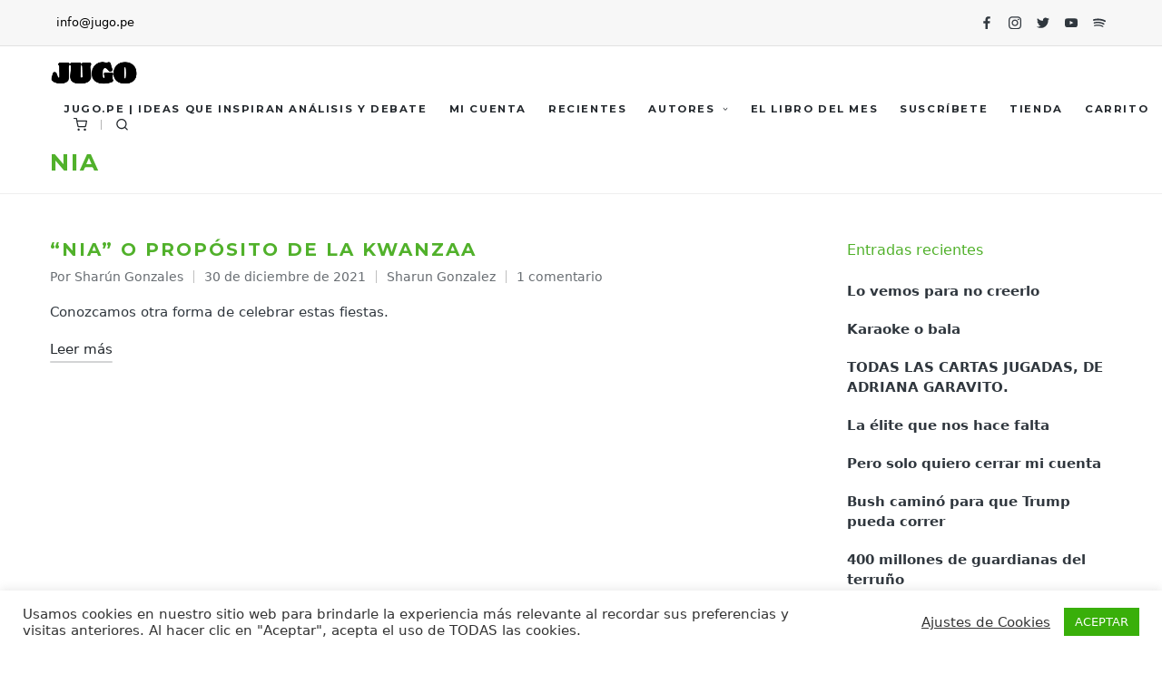

--- FILE ---
content_type: text/html; charset=UTF-8
request_url: https://jugodecaigua.pe/tag/nia/
body_size: 22877
content:

<!DOCTYPE html>
<html lang="es" itemscope itemtype="http://schema.org/Article">
<head>
	<meta charset="UTF-8">
	<link rel="profile" href="http://gmpg.org/xfn/11">
	<meta name='robots' content='index, follow, max-image-preview:large, max-snippet:-1, max-video-preview:-1' />
<meta name="viewport" content="width=device-width, initial-scale=1">
	<!-- This site is optimized with the Yoast SEO plugin v26.8 - https://yoast.com/product/yoast-seo-wordpress/ -->
	<title>Nia archivos - Jugo</title>
	<link rel="canonical" href="https://jugo.pe/tag/nia/" />
	<meta property="og:locale" content="es_ES" />
	<meta property="og:type" content="article" />
	<meta property="og:title" content="Nia archivos - Jugo" />
	<meta property="og:url" content="https://jugo.pe/tag/nia/" />
	<meta property="og:site_name" content="Jugo" />
	<meta name="twitter:card" content="summary_large_image" />
	<script type="application/ld+json" class="yoast-schema-graph">{"@context":"https://schema.org","@graph":[{"@type":"CollectionPage","@id":"https://jugo.pe/tag/nia/","url":"https://jugo.pe/tag/nia/","name":"Nia archivos - Jugo","isPartOf":{"@id":"https://jugo.pe/#website"},"breadcrumb":{"@id":"https://jugo.pe/tag/nia/#breadcrumb"},"inLanguage":"es"},{"@type":"BreadcrumbList","@id":"https://jugo.pe/tag/nia/#breadcrumb","itemListElement":[{"@type":"ListItem","position":1,"name":"Portada","item":"https://jugo.pe/"},{"@type":"ListItem","position":2,"name":"Nia"}]},{"@type":"WebSite","@id":"https://jugo.pe/#website","url":"https://jugo.pe/","name":"Jugo","description":"Tu Dosis Diaria De Reflexión","publisher":{"@id":"https://jugo.pe/#organization"},"potentialAction":[{"@type":"SearchAction","target":{"@type":"EntryPoint","urlTemplate":"https://jugo.pe/?s={search_term_string}"},"query-input":{"@type":"PropertyValueSpecification","valueRequired":true,"valueName":"search_term_string"}}],"inLanguage":"es"},{"@type":"Organization","@id":"https://jugo.pe/#organization","name":"Jugo","url":"https://jugo.pe/","logo":{"@type":"ImageObject","inLanguage":"es","@id":"https://jugo.pe/#/schema/logo/image/","url":"https://jugo.pe/wp-content/uploads/2021/05/logo_3-08.png","contentUrl":"https://jugo.pe/wp-content/uploads/2021/05/logo_3-08.png","width":366,"height":111,"caption":"Jugo"},"image":{"@id":"https://jugo.pe/#/schema/logo/image/"}}]}</script>
	<!-- / Yoast SEO plugin. -->


<link rel='dns-prefetch' href='//jugo.pe' />
<link rel='dns-prefetch' href='//capi-automation.s3.us-east-2.amazonaws.com' />
<link rel='dns-prefetch' href='//www.googletagmanager.com' />
<link rel='dns-prefetch' href='//fonts.googleapis.com' />
<link rel='dns-prefetch' href='//pagead2.googlesyndication.com' />
<link rel="alternate" type="application/rss+xml" title="Jugo &raquo; Feed" href="https://jugo.pe/feed/" />
<link rel="alternate" type="application/rss+xml" title="Jugo &raquo; Feed de los comentarios" href="https://jugo.pe/comments/feed/" />
<link rel="alternate" type="application/rss+xml" title="Jugo &raquo; Etiqueta Nia del feed" href="https://jugo.pe/tag/nia/feed/" />
<style id='wp-img-auto-sizes-contain-inline-css'>
img:is([sizes=auto i],[sizes^="auto," i]){contain-intrinsic-size:3000px 1500px}
/*# sourceURL=wp-img-auto-sizes-contain-inline-css */
</style>
<link data-optimized="2" rel="stylesheet" href="https://jugo.pe/wp-content/litespeed/css/5a21e2c29921f52a6a197258dded31a9.css?ver=d08e1" />

<style id='wp-emoji-styles-inline-css'>

	img.wp-smiley, img.emoji {
		display: inline !important;
		border: none !important;
		box-shadow: none !important;
		height: 1em !important;
		width: 1em !important;
		margin: 0 0.07em !important;
		vertical-align: -0.1em !important;
		background: none !important;
		padding: 0 !important;
	}
/*# sourceURL=wp-emoji-styles-inline-css */
</style>

<style id='wp-block-library-theme-inline-css'>
.wp-block-audio :where(figcaption){color:#555;font-size:13px;text-align:center}.is-dark-theme .wp-block-audio :where(figcaption){color:#ffffffa6}.wp-block-audio{margin:0 0 1em}.wp-block-code{border:1px solid #ccc;border-radius:4px;font-family:Menlo,Consolas,monaco,monospace;padding:.8em 1em}.wp-block-embed :where(figcaption){color:#555;font-size:13px;text-align:center}.is-dark-theme .wp-block-embed :where(figcaption){color:#ffffffa6}.wp-block-embed{margin:0 0 1em}.blocks-gallery-caption{color:#555;font-size:13px;text-align:center}.is-dark-theme .blocks-gallery-caption{color:#ffffffa6}:root :where(.wp-block-image figcaption){color:#555;font-size:13px;text-align:center}.is-dark-theme :root :where(.wp-block-image figcaption){color:#ffffffa6}.wp-block-image{margin:0 0 1em}.wp-block-pullquote{border-bottom:4px solid;border-top:4px solid;color:currentColor;margin-bottom:1.75em}.wp-block-pullquote :where(cite),.wp-block-pullquote :where(footer),.wp-block-pullquote__citation{color:currentColor;font-size:.8125em;font-style:normal;text-transform:uppercase}.wp-block-quote{border-left:.25em solid;margin:0 0 1.75em;padding-left:1em}.wp-block-quote cite,.wp-block-quote footer{color:currentColor;font-size:.8125em;font-style:normal;position:relative}.wp-block-quote:where(.has-text-align-right){border-left:none;border-right:.25em solid;padding-left:0;padding-right:1em}.wp-block-quote:where(.has-text-align-center){border:none;padding-left:0}.wp-block-quote.is-large,.wp-block-quote.is-style-large,.wp-block-quote:where(.is-style-plain){border:none}.wp-block-search .wp-block-search__label{font-weight:700}.wp-block-search__button{border:1px solid #ccc;padding:.375em .625em}:where(.wp-block-group.has-background){padding:1.25em 2.375em}.wp-block-separator.has-css-opacity{opacity:.4}.wp-block-separator{border:none;border-bottom:2px solid;margin-left:auto;margin-right:auto}.wp-block-separator.has-alpha-channel-opacity{opacity:1}.wp-block-separator:not(.is-style-wide):not(.is-style-dots){width:100px}.wp-block-separator.has-background:not(.is-style-dots){border-bottom:none;height:1px}.wp-block-separator.has-background:not(.is-style-wide):not(.is-style-dots){height:2px}.wp-block-table{margin:0 0 1em}.wp-block-table td,.wp-block-table th{word-break:normal}.wp-block-table :where(figcaption){color:#555;font-size:13px;text-align:center}.is-dark-theme .wp-block-table :where(figcaption){color:#ffffffa6}.wp-block-video :where(figcaption){color:#555;font-size:13px;text-align:center}.is-dark-theme .wp-block-video :where(figcaption){color:#ffffffa6}.wp-block-video{margin:0 0 1em}:root :where(.wp-block-template-part.has-background){margin-bottom:0;margin-top:0;padding:1.25em 2.375em}
/*# sourceURL=/wp-includes/css/dist/block-library/theme.min.css */
</style>
<style id='classic-theme-styles-inline-css'>
/*! This file is auto-generated */
.wp-block-button__link{color:#fff;background-color:#32373c;border-radius:9999px;box-shadow:none;text-decoration:none;padding:calc(.667em + 2px) calc(1.333em + 2px);font-size:1.125em}.wp-block-file__button{background:#32373c;color:#fff;text-decoration:none}
/*# sourceURL=/wp-includes/css/classic-themes.min.css */
</style>

<style id='global-styles-inline-css'>
:root{--wp--preset--aspect-ratio--square: 1;--wp--preset--aspect-ratio--4-3: 4/3;--wp--preset--aspect-ratio--3-4: 3/4;--wp--preset--aspect-ratio--3-2: 3/2;--wp--preset--aspect-ratio--2-3: 2/3;--wp--preset--aspect-ratio--16-9: 16/9;--wp--preset--aspect-ratio--9-16: 9/16;--wp--preset--color--black: #000000;--wp--preset--color--cyan-bluish-gray: #abb8c3;--wp--preset--color--white: #ffffff;--wp--preset--color--pale-pink: #f78da7;--wp--preset--color--vivid-red: #cf2e2e;--wp--preset--color--luminous-vivid-orange: #ff6900;--wp--preset--color--luminous-vivid-amber: #fcb900;--wp--preset--color--light-green-cyan: #7bdcb5;--wp--preset--color--vivid-green-cyan: #00d084;--wp--preset--color--pale-cyan-blue: #8ed1fc;--wp--preset--color--vivid-cyan-blue: #0693e3;--wp--preset--color--vivid-purple: #9b51e0;--wp--preset--gradient--vivid-cyan-blue-to-vivid-purple: linear-gradient(135deg,rgb(6,147,227) 0%,rgb(155,81,224) 100%);--wp--preset--gradient--light-green-cyan-to-vivid-green-cyan: linear-gradient(135deg,rgb(122,220,180) 0%,rgb(0,208,130) 100%);--wp--preset--gradient--luminous-vivid-amber-to-luminous-vivid-orange: linear-gradient(135deg,rgb(252,185,0) 0%,rgb(255,105,0) 100%);--wp--preset--gradient--luminous-vivid-orange-to-vivid-red: linear-gradient(135deg,rgb(255,105,0) 0%,rgb(207,46,46) 100%);--wp--preset--gradient--very-light-gray-to-cyan-bluish-gray: linear-gradient(135deg,rgb(238,238,238) 0%,rgb(169,184,195) 100%);--wp--preset--gradient--cool-to-warm-spectrum: linear-gradient(135deg,rgb(74,234,220) 0%,rgb(151,120,209) 20%,rgb(207,42,186) 40%,rgb(238,44,130) 60%,rgb(251,105,98) 80%,rgb(254,248,76) 100%);--wp--preset--gradient--blush-light-purple: linear-gradient(135deg,rgb(255,206,236) 0%,rgb(152,150,240) 100%);--wp--preset--gradient--blush-bordeaux: linear-gradient(135deg,rgb(254,205,165) 0%,rgb(254,45,45) 50%,rgb(107,0,62) 100%);--wp--preset--gradient--luminous-dusk: linear-gradient(135deg,rgb(255,203,112) 0%,rgb(199,81,192) 50%,rgb(65,88,208) 100%);--wp--preset--gradient--pale-ocean: linear-gradient(135deg,rgb(255,245,203) 0%,rgb(182,227,212) 50%,rgb(51,167,181) 100%);--wp--preset--gradient--electric-grass: linear-gradient(135deg,rgb(202,248,128) 0%,rgb(113,206,126) 100%);--wp--preset--gradient--midnight: linear-gradient(135deg,rgb(2,3,129) 0%,rgb(40,116,252) 100%);--wp--preset--font-size--small: 13px;--wp--preset--font-size--medium: 20px;--wp--preset--font-size--large: 36px;--wp--preset--font-size--x-large: 42px;--wp--preset--spacing--20: 0.44rem;--wp--preset--spacing--30: 0.67rem;--wp--preset--spacing--40: 1rem;--wp--preset--spacing--50: 1.5rem;--wp--preset--spacing--60: 2.25rem;--wp--preset--spacing--70: 3.38rem;--wp--preset--spacing--80: 5.06rem;--wp--preset--shadow--natural: 6px 6px 9px rgba(0, 0, 0, 0.2);--wp--preset--shadow--deep: 12px 12px 50px rgba(0, 0, 0, 0.4);--wp--preset--shadow--sharp: 6px 6px 0px rgba(0, 0, 0, 0.2);--wp--preset--shadow--outlined: 6px 6px 0px -3px rgb(255, 255, 255), 6px 6px rgb(0, 0, 0);--wp--preset--shadow--crisp: 6px 6px 0px rgb(0, 0, 0);}:where(.is-layout-flex){gap: 0.5em;}:where(.is-layout-grid){gap: 0.5em;}body .is-layout-flex{display: flex;}.is-layout-flex{flex-wrap: wrap;align-items: center;}.is-layout-flex > :is(*, div){margin: 0;}body .is-layout-grid{display: grid;}.is-layout-grid > :is(*, div){margin: 0;}:where(.wp-block-columns.is-layout-flex){gap: 2em;}:where(.wp-block-columns.is-layout-grid){gap: 2em;}:where(.wp-block-post-template.is-layout-flex){gap: 1.25em;}:where(.wp-block-post-template.is-layout-grid){gap: 1.25em;}.has-black-color{color: var(--wp--preset--color--black) !important;}.has-cyan-bluish-gray-color{color: var(--wp--preset--color--cyan-bluish-gray) !important;}.has-white-color{color: var(--wp--preset--color--white) !important;}.has-pale-pink-color{color: var(--wp--preset--color--pale-pink) !important;}.has-vivid-red-color{color: var(--wp--preset--color--vivid-red) !important;}.has-luminous-vivid-orange-color{color: var(--wp--preset--color--luminous-vivid-orange) !important;}.has-luminous-vivid-amber-color{color: var(--wp--preset--color--luminous-vivid-amber) !important;}.has-light-green-cyan-color{color: var(--wp--preset--color--light-green-cyan) !important;}.has-vivid-green-cyan-color{color: var(--wp--preset--color--vivid-green-cyan) !important;}.has-pale-cyan-blue-color{color: var(--wp--preset--color--pale-cyan-blue) !important;}.has-vivid-cyan-blue-color{color: var(--wp--preset--color--vivid-cyan-blue) !important;}.has-vivid-purple-color{color: var(--wp--preset--color--vivid-purple) !important;}.has-black-background-color{background-color: var(--wp--preset--color--black) !important;}.has-cyan-bluish-gray-background-color{background-color: var(--wp--preset--color--cyan-bluish-gray) !important;}.has-white-background-color{background-color: var(--wp--preset--color--white) !important;}.has-pale-pink-background-color{background-color: var(--wp--preset--color--pale-pink) !important;}.has-vivid-red-background-color{background-color: var(--wp--preset--color--vivid-red) !important;}.has-luminous-vivid-orange-background-color{background-color: var(--wp--preset--color--luminous-vivid-orange) !important;}.has-luminous-vivid-amber-background-color{background-color: var(--wp--preset--color--luminous-vivid-amber) !important;}.has-light-green-cyan-background-color{background-color: var(--wp--preset--color--light-green-cyan) !important;}.has-vivid-green-cyan-background-color{background-color: var(--wp--preset--color--vivid-green-cyan) !important;}.has-pale-cyan-blue-background-color{background-color: var(--wp--preset--color--pale-cyan-blue) !important;}.has-vivid-cyan-blue-background-color{background-color: var(--wp--preset--color--vivid-cyan-blue) !important;}.has-vivid-purple-background-color{background-color: var(--wp--preset--color--vivid-purple) !important;}.has-black-border-color{border-color: var(--wp--preset--color--black) !important;}.has-cyan-bluish-gray-border-color{border-color: var(--wp--preset--color--cyan-bluish-gray) !important;}.has-white-border-color{border-color: var(--wp--preset--color--white) !important;}.has-pale-pink-border-color{border-color: var(--wp--preset--color--pale-pink) !important;}.has-vivid-red-border-color{border-color: var(--wp--preset--color--vivid-red) !important;}.has-luminous-vivid-orange-border-color{border-color: var(--wp--preset--color--luminous-vivid-orange) !important;}.has-luminous-vivid-amber-border-color{border-color: var(--wp--preset--color--luminous-vivid-amber) !important;}.has-light-green-cyan-border-color{border-color: var(--wp--preset--color--light-green-cyan) !important;}.has-vivid-green-cyan-border-color{border-color: var(--wp--preset--color--vivid-green-cyan) !important;}.has-pale-cyan-blue-border-color{border-color: var(--wp--preset--color--pale-cyan-blue) !important;}.has-vivid-cyan-blue-border-color{border-color: var(--wp--preset--color--vivid-cyan-blue) !important;}.has-vivid-purple-border-color{border-color: var(--wp--preset--color--vivid-purple) !important;}.has-vivid-cyan-blue-to-vivid-purple-gradient-background{background: var(--wp--preset--gradient--vivid-cyan-blue-to-vivid-purple) !important;}.has-light-green-cyan-to-vivid-green-cyan-gradient-background{background: var(--wp--preset--gradient--light-green-cyan-to-vivid-green-cyan) !important;}.has-luminous-vivid-amber-to-luminous-vivid-orange-gradient-background{background: var(--wp--preset--gradient--luminous-vivid-amber-to-luminous-vivid-orange) !important;}.has-luminous-vivid-orange-to-vivid-red-gradient-background{background: var(--wp--preset--gradient--luminous-vivid-orange-to-vivid-red) !important;}.has-very-light-gray-to-cyan-bluish-gray-gradient-background{background: var(--wp--preset--gradient--very-light-gray-to-cyan-bluish-gray) !important;}.has-cool-to-warm-spectrum-gradient-background{background: var(--wp--preset--gradient--cool-to-warm-spectrum) !important;}.has-blush-light-purple-gradient-background{background: var(--wp--preset--gradient--blush-light-purple) !important;}.has-blush-bordeaux-gradient-background{background: var(--wp--preset--gradient--blush-bordeaux) !important;}.has-luminous-dusk-gradient-background{background: var(--wp--preset--gradient--luminous-dusk) !important;}.has-pale-ocean-gradient-background{background: var(--wp--preset--gradient--pale-ocean) !important;}.has-electric-grass-gradient-background{background: var(--wp--preset--gradient--electric-grass) !important;}.has-midnight-gradient-background{background: var(--wp--preset--gradient--midnight) !important;}.has-small-font-size{font-size: var(--wp--preset--font-size--small) !important;}.has-medium-font-size{font-size: var(--wp--preset--font-size--medium) !important;}.has-large-font-size{font-size: var(--wp--preset--font-size--large) !important;}.has-x-large-font-size{font-size: var(--wp--preset--font-size--x-large) !important;}
:where(.wp-block-post-template.is-layout-flex){gap: 1.25em;}:where(.wp-block-post-template.is-layout-grid){gap: 1.25em;}
:where(.wp-block-term-template.is-layout-flex){gap: 1.25em;}:where(.wp-block-term-template.is-layout-grid){gap: 1.25em;}
:where(.wp-block-columns.is-layout-flex){gap: 2em;}:where(.wp-block-columns.is-layout-grid){gap: 2em;}
:root :where(.wp-block-pullquote){font-size: 1.5em;line-height: 1.6;}
/*# sourceURL=global-styles-inline-css */
</style>





<style id='woocommerce-inline-inline-css'>
.woocommerce form .form-row .required { visibility: visible; }
/*# sourceURL=woocommerce-inline-inline-css */
</style>



<link rel='stylesheet' id='sinatra-google-fonts-css' href='//fonts.googleapis.com/css?family=Montserrat%3A700&#038;display=swap&#038;subsets=latin&#038;ver=1.3' media='' />



<!--n2css--><!--n2js--><script src="https://jugo.pe/wp-includes/js/jquery/jquery.min.js?ver=3.7.1" id="jquery-core-js"></script>

<script id="cookie-law-info-js-extra">
var Cli_Data = {"nn_cookie_ids":[],"cookielist":[],"non_necessary_cookies":[],"ccpaEnabled":"","ccpaRegionBased":"","ccpaBarEnabled":"","strictlyEnabled":["necessary","obligatoire"],"ccpaType":"gdpr","js_blocking":"1","custom_integration":"","triggerDomRefresh":"","secure_cookies":""};
var cli_cookiebar_settings = {"animate_speed_hide":"500","animate_speed_show":"500","background":"#FFF","border":"#b1a6a6c2","border_on":"","button_1_button_colour":"#39af0a","button_1_button_hover":"#2e8c08","button_1_link_colour":"#fff","button_1_as_button":"1","button_1_new_win":"","button_2_button_colour":"#333","button_2_button_hover":"#292929","button_2_link_colour":"#444","button_2_as_button":"","button_2_hidebar":"","button_3_button_colour":"#3566bb","button_3_button_hover":"#2a5296","button_3_link_colour":"#fff","button_3_as_button":"1","button_3_new_win":"","button_4_button_colour":"#000","button_4_button_hover":"#000000","button_4_link_colour":"#333333","button_4_as_button":"","button_7_button_colour":"#61a229","button_7_button_hover":"#4e8221","button_7_link_colour":"#fff","button_7_as_button":"1","button_7_new_win":"","font_family":"inherit","header_fix":"","notify_animate_hide":"1","notify_animate_show":"1","notify_div_id":"#cookie-law-info-bar","notify_position_horizontal":"right","notify_position_vertical":"bottom","scroll_close":"","scroll_close_reload":"","accept_close_reload":"","reject_close_reload":"","showagain_tab":"","showagain_background":"#fff","showagain_border":"#000","showagain_div_id":"#cookie-law-info-again","showagain_x_position":"100px","text":"#333333","show_once_yn":"","show_once":"10000","logging_on":"","as_popup":"","popup_overlay":"1","bar_heading_text":"","cookie_bar_as":"banner","popup_showagain_position":"bottom-right","widget_position":"left"};
var log_object = {"ajax_url":"https://jugo.pe/wp-admin/admin-ajax.php"};
//# sourceURL=cookie-law-info-js-extra
</script>


<script id="wc-add-to-cart-js-extra">
var wc_add_to_cart_params = {"ajax_url":"/wp-admin/admin-ajax.php","wc_ajax_url":"/?wc-ajax=%%endpoint%%","i18n_view_cart":"Ver carrito","cart_url":"https://jugo.pe/carrito/","is_cart":"","cart_redirect_after_add":"yes"};
//# sourceURL=wc-add-to-cart-js-extra
</script>


<script id="woocommerce-js-extra">
var woocommerce_params = {"ajax_url":"/wp-admin/admin-ajax.php","wc_ajax_url":"/?wc-ajax=%%endpoint%%","i18n_password_show":"Mostrar contrase\u00f1a","i18n_password_hide":"Ocultar contrase\u00f1a"};
//# sourceURL=woocommerce-js-extra
</script>


<!-- Fragmento de código de la etiqueta de Google (gtag.js) añadida por Site Kit -->
<!-- Fragmento de código de Google Analytics añadido por Site Kit -->
<script src="https://www.googletagmanager.com/gtag/js?id=G-YW51KEZ9LB" id="google_gtagjs-js" async></script>
<script id="google_gtagjs-js-after">
window.dataLayer = window.dataLayer || [];function gtag(){dataLayer.push(arguments);}
gtag("set","linker",{"domains":["jugo.pe"]});
gtag("js", new Date());
gtag("set", "developer_id.dZTNiMT", true);
gtag("config", "G-YW51KEZ9LB");
//# sourceURL=google_gtagjs-js-after
</script>
<link rel="https://api.w.org/" href="https://jugo.pe/wp-json/" /><link rel="alternate" title="JSON" type="application/json" href="https://jugo.pe/wp-json/wp/v2/tags/1669" /><link rel="EditURI" type="application/rsd+xml" title="RSD" href="https://jugo.pe/xmlrpc.php?rsd" />
<meta name="generator" content="WordPress 6.9" />
<meta name="generator" content="WooCommerce 10.4.3" />
<meta name="generator" content="Site Kit by Google 1.171.0" /><style type="text/css" id="simple-css-output">.woocommerce-cart .actions {display: none !important;}.woocommerce #respond input#submit.alt, .woocommerce a.button.alt, .woocommerce button.button.alt, .woocommerce input.button.alt { background-color: #3FAD13 !important; color: #fff; -webkit-font-smoothing: antialiased;}#page .woocommerce-message { border-left-color: #3FAD13 !important;}#page .woocommerce-info { border-left-color: #3FAD13 !important;}.woocommerce-message:before, .woocommerce-info::before { color: #3FAD13 !important;}/*colores enlaces entradas*/.elementor a:link { color: #51B12B; font-weight: 600;}.elementor a:hover { color: black; font-weight: 600;}</style><meta name="theme-color" content="#000000">	<noscript><style>.woocommerce-product-gallery{ opacity: 1 !important; }</style></noscript>
	
<!-- Metaetiquetas de Google AdSense añadidas por Site Kit -->
<meta name="google-adsense-platform-account" content="ca-host-pub-2644536267352236">
<meta name="google-adsense-platform-domain" content="sitekit.withgoogle.com">
<!-- Acabar con las metaetiquetas de Google AdSense añadidas por Site Kit -->
<meta name="generator" content="Elementor 3.34.4; features: additional_custom_breakpoints; settings: css_print_method-external, google_font-enabled, font_display-auto">
			<script  type="text/javascript">
				!function(f,b,e,v,n,t,s){if(f.fbq)return;n=f.fbq=function(){n.callMethod?
					n.callMethod.apply(n,arguments):n.queue.push(arguments)};if(!f._fbq)f._fbq=n;
					n.push=n;n.loaded=!0;n.version='2.0';n.queue=[];t=b.createElement(e);t.async=!0;
					t.src=v;s=b.getElementsByTagName(e)[0];s.parentNode.insertBefore(t,s)}(window,
					document,'script','https://connect.facebook.net/en_US/fbevents.js');
			</script>
			<!-- WooCommerce Facebook Integration Begin -->
			<script  type="text/javascript">

				fbq('init', '526331335067009', {}, {
    "agent": "woocommerce_2-10.4.3-3.5.15"
});

				document.addEventListener( 'DOMContentLoaded', function() {
					// Insert placeholder for events injected when a product is added to the cart through AJAX.
					document.body.insertAdjacentHTML( 'beforeend', '<div class=\"wc-facebook-pixel-event-placeholder\"></div>' );
				}, false );

			</script>
			<!-- WooCommerce Facebook Integration End -->
						<style>
				.e-con.e-parent:nth-of-type(n+4):not(.e-lazyloaded):not(.e-no-lazyload),
				.e-con.e-parent:nth-of-type(n+4):not(.e-lazyloaded):not(.e-no-lazyload) * {
					background-image: none !important;
				}
				@media screen and (max-height: 1024px) {
					.e-con.e-parent:nth-of-type(n+3):not(.e-lazyloaded):not(.e-no-lazyload),
					.e-con.e-parent:nth-of-type(n+3):not(.e-lazyloaded):not(.e-no-lazyload) * {
						background-image: none !important;
					}
				}
				@media screen and (max-height: 640px) {
					.e-con.e-parent:nth-of-type(n+2):not(.e-lazyloaded):not(.e-no-lazyload),
					.e-con.e-parent:nth-of-type(n+2):not(.e-lazyloaded):not(.e-no-lazyload) * {
						background-image: none !important;
					}
				}
			</style>
			
<!-- Fragmento de código de Google Adsense añadido por Site Kit -->
<script async src="https://pagead2.googlesyndication.com/pagead/js/adsbygoogle.js?client=ca-pub-6551793542362655&amp;host=ca-host-pub-2644536267352236" crossorigin="anonymous"></script>

<!-- Final del fragmento de código de Google Adsense añadido por Site Kit -->
<link rel="icon" href="https://jugo.pe/wp-content/uploads/2021/10/Sello-Jugo-De-Caigua-1-150x150.png" sizes="32x32" />
<link rel="icon" href="https://jugo.pe/wp-content/uploads/2021/10/Sello-Jugo-De-Caigua-1-300x299.png" sizes="192x192" />
<link rel="apple-touch-icon" href="https://jugo.pe/wp-content/uploads/2021/10/Sello-Jugo-De-Caigua-1-300x299.png" />
<meta name="msapplication-TileImage" content="https://jugo.pe/wp-content/uploads/2021/10/Sello-Jugo-De-Caigua-1-300x299.png" />
</head>

<body class="archive tag tag-nia tag-1669 wp-custom-logo wp-embed-responsive wp-theme-sinatra theme-sinatra woocommerce-no-js sinatra-topbar__separators-regular sinatra-layout__fw-contained sinatra-header-layout-1 sinatra-menu-animation-none sinatra-header__separators-regular si-blog-layout-1 si-page-title-align-left si-has-sidebar sinatra-sidebar-style-1 sinatra-sidebar-position__right-sidebar si-sidebar-r__after-content entry-media-hover-style-1 sinatra-copyright-layout-1 si-input-supported validate-comment-form si-menu-accessibility elementor-default elementor-kit-5954">


<div id="page" class="hfeed site">
	<a class="skip-link screen-reader-text" href="#content">Saltar al contenido</a>

	
	<header id="masthead" class="site-header" role="banner" itemtype="https://schema.org/WPHeader" itemscope="itemscope">
		
<div id="sinatra-topbar" >
	<div class="si-container">
		<div class="si-flex-row">
			<div class="col-md flex-basis-auto start-sm"><div class="si-topbar-widget__text si-topbar-widget sinatra-all"><span><a href="mailto:info@jugo.pe">info@jugo.pe</a></span></div><!-- END .si-topbar-widget --></div>
			<div class="col-md flex-basis-auto end-sm"><div class="si-topbar-widget__socials si-topbar-widget sinatra-all"><nav class="sinatra-social-nav minimal si-standard"><ul id="menu-redes" class="sinatra-socials-menu"><li id="menu-item-9117" class="menu-item menu-item-type-custom menu-item-object-custom menu-item-9117"><a href="https://www.facebook.com/jugodecaigua"><span class="screen-reader-text">Facebook</span><svg class="si-icon" aria-hidden="true" xmlns="http://www.w3.org/2000/svg" width="32" height="32" viewBox="0 0 32 32"><path d="M18.518 32.438v-14.639h4.88l0.751-5.693h-5.631v-3.629c0-1.627 0.438-2.753 2.815-2.753h3.003v-5.067c-0.5-0.125-2.315-0.25-4.379-0.25-4.379 0-7.32 2.628-7.32 7.507v4.192h-4.942v5.693h4.942v14.639z"></path></svg><svg class="si-icon bottom-icon" aria-hidden="true" xmlns="http://www.w3.org/2000/svg" width="32" height="32" viewBox="0 0 32 32"><path d="M18.518 32.438v-14.639h4.88l0.751-5.693h-5.631v-3.629c0-1.627 0.438-2.753 2.815-2.753h3.003v-5.067c-0.5-0.125-2.315-0.25-4.379-0.25-4.379 0-7.32 2.628-7.32 7.507v4.192h-4.942v5.693h4.942v14.639z"></path></svg></a></li>
<li id="menu-item-9118" class="menu-item menu-item-type-custom menu-item-object-custom menu-item-9118"><a href="https://www.instagram.com/jugo.pe/"><span class="screen-reader-text">Instagram</span><svg class="si-icon" aria-hidden="true" xmlns="http://www.w3.org/2000/svg" width="32" height="32" viewBox="0 0 32 32"><path d="M16.016 3.284c4.317 0 4.755 0.063 6.444 0.125 1.627 0.063 2.44 0.313 3.003 0.5 0.751 0.313 1.314 0.688 1.814 1.189 0.563 0.563 0.938 1.126 1.189 1.814 0.25 0.626 0.5 1.439 0.563 3.003 0.063 1.752 0.125 2.19 0.125 6.506s-0.063 4.755-0.125 6.444c-0.063 1.627-0.313 2.44-0.5 3.003-0.313 0.751-0.688 1.314-1.189 1.814-0.563 0.563-1.126 0.938-1.814 1.189-0.626 0.25-1.439 0.5-3.003 0.563-1.752 0.063-2.19 0.125-6.506 0.125s-4.755-0.063-6.444-0.125c-1.627-0.063-2.44-0.313-3.003-0.5-0.751-0.313-1.314-0.688-1.814-1.189-0.563-0.563-0.938-1.126-1.189-1.814-0.25-0.626-0.5-1.439-0.563-3.003-0.063-1.752-0.125-2.19-0.125-6.506s0.063-4.755 0.125-6.444c0.063-1.627 0.313-2.44 0.5-3.003 0.313-0.751 0.688-1.314 1.189-1.814 0.563-0.563 1.126-0.938 1.814-1.189 0.626-0.25 1.439-0.5 3.003-0.563 1.752-0.063 2.19-0.125 6.506-0.125M16.016 0.407c-4.379 0-4.88 0.063-6.569 0.125-1.752 0.063-2.94 0.313-3.879 0.688-1.064 0.438-2.002 1.001-2.878 1.877s-1.439 1.814-1.877 2.878c-0.375 1.001-0.626 2.127-0.688 3.879-0.063 1.689-0.125 2.19-0.125 6.569s0.063 4.88 0.125 6.569c0.063 1.752 0.313 2.94 0.688 3.879 0.438 1.064 1.001 2.002 1.877 2.878s1.814 1.439 2.878 1.877c1.001 0.375 2.127 0.626 3.879 0.688 1.689 0.063 2.19 0.125 6.569 0.125s4.88-0.063 6.569-0.125c1.752-0.063 2.94-0.313 3.879-0.688 1.064-0.438 2.002-1.001 2.878-1.877s1.439-1.814 1.877-2.878c0.375-1.001 0.626-2.127 0.688-3.879 0.063-1.689 0.125-2.19 0.125-6.569s-0.063-4.88-0.125-6.569c-0.063-1.752-0.313-2.94-0.688-3.879-0.438-1.064-1.001-2.002-1.877-2.878s-1.814-1.439-2.878-1.877c-1.001-0.375-2.127-0.626-3.879-0.688-1.689-0.063-2.19-0.125-6.569-0.125zM16.016 8.164c-4.567 0-8.258 3.691-8.258 8.258s3.691 8.258 8.258 8.258c4.567 0 8.258-3.691 8.258-8.258s-3.691-8.258-8.258-8.258zM16.016 21.803c-2.94 0-5.38-2.44-5.38-5.38s2.44-5.38 5.38-5.38c2.94 0 5.38 2.44 5.38 5.38s-2.44 5.38-5.38 5.38zM26.463 7.851c0 1.064-0.813 1.939-1.877 1.939s-1.939-0.876-1.939-1.939c0-1.064 0.876-1.877 1.939-1.877s1.877 0.813 1.877 1.877z"></path></svg><svg class="si-icon bottom-icon" aria-hidden="true" xmlns="http://www.w3.org/2000/svg" width="32" height="32" viewBox="0 0 32 32"><path d="M16.016 3.284c4.317 0 4.755 0.063 6.444 0.125 1.627 0.063 2.44 0.313 3.003 0.5 0.751 0.313 1.314 0.688 1.814 1.189 0.563 0.563 0.938 1.126 1.189 1.814 0.25 0.626 0.5 1.439 0.563 3.003 0.063 1.752 0.125 2.19 0.125 6.506s-0.063 4.755-0.125 6.444c-0.063 1.627-0.313 2.44-0.5 3.003-0.313 0.751-0.688 1.314-1.189 1.814-0.563 0.563-1.126 0.938-1.814 1.189-0.626 0.25-1.439 0.5-3.003 0.563-1.752 0.063-2.19 0.125-6.506 0.125s-4.755-0.063-6.444-0.125c-1.627-0.063-2.44-0.313-3.003-0.5-0.751-0.313-1.314-0.688-1.814-1.189-0.563-0.563-0.938-1.126-1.189-1.814-0.25-0.626-0.5-1.439-0.563-3.003-0.063-1.752-0.125-2.19-0.125-6.506s0.063-4.755 0.125-6.444c0.063-1.627 0.313-2.44 0.5-3.003 0.313-0.751 0.688-1.314 1.189-1.814 0.563-0.563 1.126-0.938 1.814-1.189 0.626-0.25 1.439-0.5 3.003-0.563 1.752-0.063 2.19-0.125 6.506-0.125M16.016 0.407c-4.379 0-4.88 0.063-6.569 0.125-1.752 0.063-2.94 0.313-3.879 0.688-1.064 0.438-2.002 1.001-2.878 1.877s-1.439 1.814-1.877 2.878c-0.375 1.001-0.626 2.127-0.688 3.879-0.063 1.689-0.125 2.19-0.125 6.569s0.063 4.88 0.125 6.569c0.063 1.752 0.313 2.94 0.688 3.879 0.438 1.064 1.001 2.002 1.877 2.878s1.814 1.439 2.878 1.877c1.001 0.375 2.127 0.626 3.879 0.688 1.689 0.063 2.19 0.125 6.569 0.125s4.88-0.063 6.569-0.125c1.752-0.063 2.94-0.313 3.879-0.688 1.064-0.438 2.002-1.001 2.878-1.877s1.439-1.814 1.877-2.878c0.375-1.001 0.626-2.127 0.688-3.879 0.063-1.689 0.125-2.19 0.125-6.569s-0.063-4.88-0.125-6.569c-0.063-1.752-0.313-2.94-0.688-3.879-0.438-1.064-1.001-2.002-1.877-2.878s-1.814-1.439-2.878-1.877c-1.001-0.375-2.127-0.626-3.879-0.688-1.689-0.063-2.19-0.125-6.569-0.125zM16.016 8.164c-4.567 0-8.258 3.691-8.258 8.258s3.691 8.258 8.258 8.258c4.567 0 8.258-3.691 8.258-8.258s-3.691-8.258-8.258-8.258zM16.016 21.803c-2.94 0-5.38-2.44-5.38-5.38s2.44-5.38 5.38-5.38c2.94 0 5.38 2.44 5.38 5.38s-2.44 5.38-5.38 5.38zM26.463 7.851c0 1.064-0.813 1.939-1.877 1.939s-1.939-0.876-1.939-1.939c0-1.064 0.876-1.877 1.939-1.877s1.877 0.813 1.877 1.877z"></path></svg></a></li>
<li id="menu-item-9119" class="menu-item menu-item-type-custom menu-item-object-custom menu-item-9119"><a href="https://twitter.com/jugodecaigua"><span class="screen-reader-text">Twitter</span><svg class="si-icon" aria-hidden="true" xmlns="http://www.w3.org/2000/svg" width="32" height="32" viewBox="0 0 32 32"><path d="M28.778 9.916c0 0.25 0 0.563 0 0.813 0 8.696-6.631 18.706-18.706 18.706-3.691 0-7.195-1.064-10.072-2.94 0.5 0.063 1.064 0.063 1.564 0.063 3.066 0 5.943-1.001 8.195-2.815-2.878 0-5.318-1.939-6.194-4.567 0.438 0.125 0.813 0.125 1.251 0.125 0.626 0 1.189-0.063 1.752-0.188-3.003-0.626-5.255-3.316-5.255-6.444 0-0.063 0-0.063 0-0.125 0.876 0.501 1.877 0.813 2.94 0.813-1.752-1.126-2.94-3.191-2.94-5.443 0-1.189 0.375-2.315 0.938-3.316 3.191 4.004 8.070 6.631 13.513 6.882-0.125-0.501-0.188-1.001-0.188-1.501 0-3.629 2.94-6.569 6.569-6.569 1.939 0 3.629 0.813 4.817 2.065 1.501-0.313 2.94-0.813 4.192-1.564-0.5 1.501-1.564 2.815-2.878 3.629 1.314-0.188 2.565-0.5 3.754-1.064-0.876 1.314-2.002 2.502-3.253 3.441z"></path></svg><svg class="si-icon bottom-icon" aria-hidden="true" xmlns="http://www.w3.org/2000/svg" width="32" height="32" viewBox="0 0 32 32"><path d="M28.778 9.916c0 0.25 0 0.563 0 0.813 0 8.696-6.631 18.706-18.706 18.706-3.691 0-7.195-1.064-10.072-2.94 0.5 0.063 1.064 0.063 1.564 0.063 3.066 0 5.943-1.001 8.195-2.815-2.878 0-5.318-1.939-6.194-4.567 0.438 0.125 0.813 0.125 1.251 0.125 0.626 0 1.189-0.063 1.752-0.188-3.003-0.626-5.255-3.316-5.255-6.444 0-0.063 0-0.063 0-0.125 0.876 0.501 1.877 0.813 2.94 0.813-1.752-1.126-2.94-3.191-2.94-5.443 0-1.189 0.375-2.315 0.938-3.316 3.191 4.004 8.070 6.631 13.513 6.882-0.125-0.501-0.188-1.001-0.188-1.501 0-3.629 2.94-6.569 6.569-6.569 1.939 0 3.629 0.813 4.817 2.065 1.501-0.313 2.94-0.813 4.192-1.564-0.5 1.501-1.564 2.815-2.878 3.629 1.314-0.188 2.565-0.5 3.754-1.064-0.876 1.314-2.002 2.502-3.253 3.441z"></path></svg></a></li>
<li id="menu-item-9120" class="menu-item menu-item-type-custom menu-item-object-custom menu-item-9120"><a href="https://www.youtube.com/c/JugodeCaigua/"><span class="screen-reader-text">Youtube</span><svg class="si-icon" aria-hidden="true" xmlns="http://www.w3.org/2000/svg" width="32" height="32" viewBox="0 0 32 32"><path d="M31.718 10.041c0 0-0.313-2.252-1.251-3.191-1.251-1.314-2.628-1.314-3.253-1.376-4.442-0.313-11.198-0.313-11.198-0.313v0c0 0-6.757 0-11.198 0.313-0.626 0.063-2.002 0.063-3.253 1.376-0.938 0.938-1.251 3.191-1.251 3.191s-0.313 2.565-0.313 5.13v2.44c0 2.628 0.313 5.193 0.313 5.193s0.313 2.19 1.251 3.191c1.251 1.251 2.878 1.251 3.566 1.376 2.565 0.25 10.886 0.313 10.886 0.313s6.757 0 11.198-0.313c0.626-0.063 2.002-0.125 3.253-1.376 0.938-1.001 1.251-3.191 1.251-3.191s0.313-2.565 0.313-5.193v-2.44c0-2.565-0.313-5.13-0.313-5.13zM20.332 16.673v0l-7.57 3.941v-9.009l8.633 4.504z"></path></svg><svg class="si-icon bottom-icon" aria-hidden="true" xmlns="http://www.w3.org/2000/svg" width="32" height="32" viewBox="0 0 32 32"><path d="M31.718 10.041c0 0-0.313-2.252-1.251-3.191-1.251-1.314-2.628-1.314-3.253-1.376-4.442-0.313-11.198-0.313-11.198-0.313v0c0 0-6.757 0-11.198 0.313-0.626 0.063-2.002 0.063-3.253 1.376-0.938 0.938-1.251 3.191-1.251 3.191s-0.313 2.565-0.313 5.13v2.44c0 2.628 0.313 5.193 0.313 5.193s0.313 2.19 1.251 3.191c1.251 1.251 2.878 1.251 3.566 1.376 2.565 0.25 10.886 0.313 10.886 0.313s6.757 0 11.198-0.313c0.626-0.063 2.002-0.125 3.253-1.376 0.938-1.001 1.251-3.191 1.251-3.191s0.313-2.565 0.313-5.193v-2.44c0-2.565-0.313-5.13-0.313-5.13zM20.332 16.673v0l-7.57 3.941v-9.009l8.633 4.504z"></path></svg></a></li>
<li id="menu-item-9121" class="menu-item menu-item-type-custom menu-item-object-custom menu-item-9121"><a href="https://open.spotify.com/show/3V5rBEXY45TgrBTgzQrkX2?si=1185c0b013f34ad7"><span class="screen-reader-text">Spotify</span><svg class="si-icon" aria-hidden="true" xmlns="http://www.w3.org/2000/svg" width="32" height="32" viewBox="0 0 32 32"><path d="M25.838 26.369c-0.375 0.626-1.251 0.876-1.877 0.438-5.318-3.191-11.949-3.941-19.769-2.127-0.751 0.125-1.501-0.313-1.689-1.064s0.313-1.501 1.064-1.689c8.571-1.939 15.891-1.126 21.834 2.502 0.688 0.375 0.876 1.251 0.438 1.939zM28.59 20.238c-0.5 0.813-1.564 1.064-2.377 0.563-6.068-3.691-15.265-4.755-22.459-2.628-0.876 0.313-1.877-0.25-2.19-1.126-0.25-0.938 0.25-1.939 1.189-2.19 8.195-2.502 18.33-1.314 25.275 2.94 0.813 0.563 1.126 1.627 0.563 2.44zM31.718 13.107c-0.563 1.001-1.877 1.314-2.878 0.751-7.257-4.317-19.206-4.692-26.151-2.628-1.064 0.375-2.252-0.25-2.628-1.376-0.313-1.126 0.313-2.315 1.439-2.628 7.945-2.44 21.146-1.939 29.529 3.003 1.001 0.626 1.314 1.877 0.688 2.878z"></path></svg><svg class="si-icon bottom-icon" aria-hidden="true" xmlns="http://www.w3.org/2000/svg" width="32" height="32" viewBox="0 0 32 32"><path d="M25.838 26.369c-0.375 0.626-1.251 0.876-1.877 0.438-5.318-3.191-11.949-3.941-19.769-2.127-0.751 0.125-1.501-0.313-1.689-1.064s0.313-1.501 1.064-1.689c8.571-1.939 15.891-1.126 21.834 2.502 0.688 0.375 0.876 1.251 0.438 1.939zM28.59 20.238c-0.5 0.813-1.564 1.064-2.377 0.563-6.068-3.691-15.265-4.755-22.459-2.628-0.876 0.313-1.877-0.25-2.19-1.126-0.25-0.938 0.25-1.939 1.189-2.19 8.195-2.502 18.33-1.314 25.275 2.94 0.813 0.563 1.126 1.627 0.563 2.44zM31.718 13.107c-0.563 1.001-1.877 1.314-2.878 0.751-7.257-4.317-19.206-4.692-26.151-2.628-1.064 0.375-2.252-0.25-2.628-1.376-0.313-1.126 0.313-2.315 1.439-2.628 7.945-2.44 21.146-1.939 29.529 3.003 1.001 0.626 1.314 1.877 0.688 2.878z"></path></svg></a></li>
</ul></nav></div><!-- END .si-topbar-widget --></div>
		</div>
	</div>
</div><!-- END #sinatra-topbar -->
<div id="sinatra-header" >
		<div id="sinatra-header-inner">
	
<div class="si-container si-header-container">

	
<div class="sinatra-logo si-header-element" itemtype="https://schema.org/Organization" itemscope="itemscope">
	<div class="logo-inner"><a href="https://jugo.pe/" rel="home" class="" itemprop="url">
					<img data-lazyloaded="1" src="[data-uri]" loading="lazy" data-src="https://jugo.pe/wp-content/uploads/2021/05/logo_3-08.png.webp" alt="Jugo" width="366" height="111" class="" itemprop="logo"/><noscript><img loading="lazy" src="https://jugo.pe/wp-content/uploads/2021/05/logo_3-08.png.webp" alt="Jugo" width="366" height="111" class="" itemprop="logo"/></noscript>
				</a></div></div><!-- END .sinatra-logo -->

<nav class="site-navigation main-navigation sinatra-primary-nav sinatra-nav si-header-element" role="navigation" itemtype="https://schema.org/SiteNavigationElement" itemscope="itemscope" aria-label="Navegación del sitio">
<ul id="sinatra-primary-nav" class="menu"><li id="menu-item-8427" class="menu-item menu-item-type-post_type menu-item-object-page menu-item-home menu-item-8427"><a href="https://jugo.pe/"><span>JUGO.PE | Ideas que inspiran análisis y debate</span></a></li>
<li id="menu-item-8690" class="menu-item menu-item-type-post_type menu-item-object-page menu-item-8690"><a href="https://jugo.pe/mi-cuenta/"><span>Mi cuenta</span></a></li>
<li id="menu-item-8608" class="menu-item menu-item-type-post_type menu-item-object-page menu-item-8608"><a href="https://jugo.pe/recientes-2/"><span>Recientes</span></a></li>
<li id="menu-item-8410" class="menu-item menu-item-type-post_type menu-item-object-page menu-item-has-children menu-item-8410"><a href="https://jugo.pe/autores/"><span>Autores</span><svg class="si-icon" xmlns="http://www.w3.org/2000/svg" width="32" height="32" viewBox="0 0 32 32"><path d="M24.958 10.483c-0.534-0.534-1.335-0.534-1.868 0l-7.074 7.074-7.074-7.074c-0.534-0.534-1.335-0.534-1.868 0s-0.534 1.335 0 1.868l8.008 8.008c0.267 0.267 0.667 0.4 0.934 0.4s0.667-0.133 0.934-0.4l8.008-8.008c0.534-0.534 0.534-1.335 0-1.868z"></path></svg></a>
<ul class="sub-menu">
	<li id="menu-item-13907" class="menu-item menu-item-type-post_type menu-item-object-page menu-item-13907"><a href="https://jugo.pe/autores/anna-zucchetti/"><span>Anna Zucchetti</span></a></li>
	<li id="menu-item-8411" class="menu-item menu-item-type-post_type menu-item-object-page menu-item-8411"><a href="https://jugo.pe/autores/alberto-de-belaunde/"><span>Alberto de Belaunde</span></a></li>
	<li id="menu-item-11389" class="menu-item menu-item-type-post_type menu-item-object-page menu-item-11389"><a href="https://jugo.pe/autores/roxana-barrantes/"><span>Roxana Barrantes</span></a></li>
	<li id="menu-item-14000" class="menu-item menu-item-type-post_type menu-item-object-page menu-item-14000"><a href="https://jugo.pe/autores/americo-mendoza-mori/"><span>Américo Mendoza Mori</span></a></li>
	<li id="menu-item-16763" class="menu-item menu-item-type-post_type menu-item-object-page menu-item-16763"><a href="https://jugo.pe/autores/giacomo-roncagliolo/"><span>Giacomo Roncagliolo</span></a></li>
	<li id="menu-item-17777" class="menu-item menu-item-type-post_type menu-item-object-page menu-item-17777"><a href="https://jugo.pe/autores/patricia-del-rio/"><span>Patricia del Río</span></a></li>
	<li id="menu-item-8417" class="menu-item menu-item-type-post_type menu-item-object-page menu-item-8417"><a href="https://jugo.pe/autores/natalia-sobrevilla/"><span>Natalia Sobrevilla</span></a></li>
	<li id="menu-item-8414" class="menu-item menu-item-type-post_type menu-item-object-page menu-item-8414"><a href="https://jugo.pe/autores/gustavo-rodriguez/"><span>Gustavo Rodríguez</span></a></li>
	<li id="menu-item-8413" class="menu-item menu-item-type-post_type menu-item-object-page menu-item-8413"><a href="https://jugo.pe/autores/dante-trujillo/"><span>Dante Trujillo</span></a></li>
	<li id="menu-item-10869" class="menu-item menu-item-type-post_type menu-item-object-page menu-item-10869"><a href="https://jugo.pe/autores/mariela-noles-cotito/"><span>Mariela Noles Cotito</span></a></li>
	<li id="menu-item-8412" class="menu-item menu-item-type-post_type menu-item-object-page menu-item-8412"><a href="https://jugo.pe/autores/alejandra-ruiz-leon/"><span>Alejandra Ruiz León</span></a></li>
	<li id="menu-item-8415" class="menu-item menu-item-type-post_type menu-item-object-page menu-item-8415"><a href="https://jugo.pe/autores/hugo-nopo/"><span>Hugo Ñopo</span></a></li>
	<li id="menu-item-8418" class="menu-item menu-item-type-post_type menu-item-object-page menu-item-8418"><a href="https://jugo.pe/autores/sharun-gonzales/"><span>Sharún Gonzales</span></a></li>
	<li id="menu-item-8416" class="menu-item menu-item-type-post_type menu-item-object-page menu-item-8416"><a href="https://jugo.pe/autores/invitados/"><span>Invitados</span></a></li>
</ul>
</li>
<li id="menu-item-19206" class="menu-item menu-item-type-post_type menu-item-object-page menu-item-19206"><a href="https://jugo.pe/el-libro-del-mes/"><span>el libro del mes</span></a></li>
<li id="menu-item-8419" class="menu-item menu-item-type-post_type menu-item-object-page menu-item-8419"><a href="https://jugo.pe/suscribete/"><span>Suscríbete</span></a></li>
<li id="menu-item-8545" class="menu-item menu-item-type-post_type menu-item-object-page menu-item-8545"><a href="https://jugo.pe/tienda/"><span>Tienda</span></a></li>
<li id="menu-item-8704" class="menu-item menu-item-type-post_type menu-item-object-page menu-item-8704"><a href="https://jugo.pe/carrito/"><span>Carrito</span></a></li>
</ul></nav><!-- END .sinatra-nav -->
<div class="si-header-widgets si-header-element sinatra-widget-location-right"><div class="si-header-widget__cart si-header-widget sinatra-all"><div class="si-widget-wrapper"><a href="https://jugo.pe/carrito/" class="si-cart">
	<svg class="si-icon" xmlns="http://www.w3.org/2000/svg" width="32" height="32" viewBox="0 0 32 32"><path d="M14.681 27.433c0 1.474-1.195 2.669-2.669 2.669s-2.669-1.195-2.669-2.669c0-1.474 1.195-2.669 2.669-2.669s2.669 1.195 2.669 2.669zM29.362 27.433c0 1.474-1.195 2.669-2.669 2.669s-2.669-1.195-2.669-2.669c0-1.474 1.195-2.669 2.669-2.669s2.669 1.195 2.669 2.669zM31.764 6.613c-0.267-0.4-0.667-0.534-1.068-0.534h-21.621l-1.068-5.605c-0.133-0.667-0.667-1.068-1.335-1.068h-5.339c-0.801 0-1.335 0.534-1.335 1.335s0.534 1.335 1.335 1.335h4.271l1.068 5.605c0 0 0 0.133 0 0.133l2.269 11.077c0.4 1.868 2.002 3.203 3.87 3.203 0 0 0 0 0.133 0h12.946c2.002 0 3.604-1.335 4.004-3.203l2.135-11.211c0-0.4 0-0.801-0.267-1.068zM27.227 18.358c-0.133 0.667-0.667 1.068-1.335 1.068h-12.946c-0.667 0-1.201-0.4-1.335-1.068l-2.002-9.609h19.486l-1.868 9.609z"></path></svg>	</a>
<div id="wc-cart-dropdown" class="dropdown-item">

	<p class="si-empty-cart">No hay productos en el carrito.</p>

</div>
</div></div><!-- END .si-header-widget --><div class="si-header-widget__search si-header-widget sinatra-hide-mobile-tablet"><div class="si-widget-wrapper">
<div aria-haspopup="true">
	<a href="#" class="si-search">
		<svg class="si-icon" aria-label="Buscar" xmlns="http://www.w3.org/2000/svg" width="32" height="32" viewBox="0 0 32 32"><path d="M28.962 26.499l-4.938-4.938c1.602-2.002 2.669-4.671 2.669-7.474 0-6.673-5.339-12.012-12.012-12.012s-12.012 5.339-12.012 12.012c0 6.673 5.339 12.012 12.012 12.012 2.803 0 5.472-0.934 7.474-2.669l4.938 4.938c0.267 0.267 0.667 0.4 0.934 0.4s0.667-0.133 0.934-0.4c0.534-0.534 0.534-1.335 0-1.868zM5.339 14.087c0-5.205 4.137-9.342 9.342-9.342s9.342 4.137 9.342 9.342c0 2.536-1.068 4.938-2.669 6.54 0 0 0 0 0 0s0 0 0 0c-1.735 1.735-4.004 2.669-6.54 2.669-5.339 0.133-9.476-4.004-9.476-9.209z"></path></svg>	</a><!-- END .si-search -->

	<div class="si-search-simple si-search-container dropdown-item">
		<form role="search" aria-label="Buscar en el sitio" method="get" class="si-search-form" action="https://jugo.pe/">

			<label class="si-form-label">
				<span class="screen-reader-text">Buscar:</span>
				<input type="search" class="si-input-search" placeholder="Buscar" value="" name="s" autocomplete="off">
			</label><!-- END .sinara-form-label -->

			
			<button type="submit" class="sinatra-animate-arrow right-arrow" aria-hidden="true" role="button" tabindex="-1">
				<svg xmlns="http://www.w3.org/2000/svg" xmlns:xlink="http://www.w3.org/1999/xlink" x="0px" y="0px" width="30px" height="18px" viewBox="0 0 30 18" enable-background="new 0 0 30 18" xml:space="preserve">
					
					<path class="arrow-handle" d="M2.511,9.007l7.185-7.221c0.407-0.409,0.407-1.071,0-1.48s-1.068-0.409-1.476,0L0.306,8.259 c-0.408,0.41-0.408,1.072,0,1.481l7.914,7.952c0.407,0.408,1.068,0.408,1.476,0s0.407-1.07,0-1.479L2.511,9.007z">
					</path>
					
					<path class="arrow-bar" fill-rule="evenodd" clip-rule="evenodd" d="M1,8h28.001c0.551,0,1,0.448,1,1c0,0.553-0.449,1-1,1H1c-0.553,0-1-0.447-1-1
					                            C0,8.448,0.447,8,1,8z">
					</path>
				</svg>
			</button>
		</form>
	</div><!-- END .si-search-simple -->
</div>
</div></div><!-- END .si-header-widget --></div><!-- END .si-header-widgets -->
	<span class="si-header-element si-mobile-nav">
				<button class="si-hamburger hamburger--spin si-hamburger-sinatra-primary-nav" aria-label="Menú" aria-controls="sinatra-primary-nav" type="button">

			
			<span class="hamburger-box">
				<span class="hamburger-inner"></span>
			</span>

		</button>
			</span>

</div><!-- END .si-container -->
	</div><!-- END #sinatra-header-inner -->
	</div><!-- END #sinatra-header -->
		
<div class="page-header si-has-page-title">
	<div class="si-container">

	
	
		<div class="si-page-header-wrapper">

			<div class="si-page-header-title">
				<h1 class="page-title" itemprop="headline">Nia</h1>			</div>

			
					</div>

	
	
	</div>
</div>
	</header><!-- #masthead .site-header -->

	
		<div id="main" class="site-main">

		
<div class="si-container">

	<div id="primary" class="content-area">

		
		<main id="content" class="site-content" role="main" itemtype="http://schema.org/WebPageElement" itemprop="mainContentOfPage">

			

<article id="post-9813" class="sinatra-article post-9813 post type-post status-publish format-standard hentry category-sharun-gonzalez tag-ano-nuevo tag-celebracion tag-kwanzaa tag-maulana-karenga tag-nia tag-yoruba tag-zulu" itemscope="" itemtype="https://schema.org/CreativeWork">

	<div class="si-blog-entry-content">
<header class="entry-header">

	
	<h2 class="entry-title" itemprop="headline">
		<a href="https://jugo.pe/nia-o-proposito-de-la-kwanzaa/" title="“Nia” o Propósito de la Kwanzaa" rel="bookmark">“Nia” o Propósito de la Kwanzaa</a>	</h2>

</header>
<div class="entry-meta"><div class="entry-meta-elements">		<span class="post-author">
			<span class="posted-by vcard author" itemprop="author" itemscope="itemscope" itemtype="http://schema.org/Person">
				<span class="screen-reader-text">Publicado por</span>

				
				<span>
										Por 					<a class="url fn n" title="Ver todas las entradas de Sharún Gonzales" 
						href="https://jugo.pe/author/sharungonzalez/" rel="author" itemprop="url">
						<span class="author-name" itemprop="name">Sharún Gonzales</span>
					</a>
				</span>
			</span>
		</span>
		<span class="posted-on"><time class="entry-date published updated" datetime="2021-12-30T05:00:00-05:00">30 de diciembre de 2021</time></span><span class="cat-links"><span class="screen-reader-text">Publicado en</span><span><a href="https://jugo.pe/category/sharun-gonzalez/" rel="category tag">Sharun Gonzalez</a></span></span><span class="comments-link"><a href="https://jugo.pe/nia-o-proposito-de-la-kwanzaa/#comments" class="comments-link" >1 comentario</a></span></div></div>
<div class="entry-summary si-entry" itemprop="text">

	Conozcamos otra forma de celebrar estas fiestas.

</div>

<footer class="entry-footer">
		<a href="https://jugo.pe/nia-o-proposito-de-la-kwanzaa/" class="si-btn btn-text-1"><span>Leer más</span></a>
</footer>
</div>
</article><!-- #post-9813 -->


		</main><!-- #content .site-content -->

		
	</div><!-- #primary .content-area -->

	
<aside id="secondary" class="widget-area si-sidebar-container" itemtype="http://schema.org/WPSideBar" itemscope="itemscope" role="complementary">

	<div class="si-sidebar-inner">
		
		
		<div id="recent-posts-2" class="si-sidebar-widget si-widget si-entry widget widget_recent_entries">
		<div class="h4 widget-title">Entradas recientes</div>
		<ul>
											<li>
					<a href="https://jugo.pe/evidencia-desinformacion-politica-verdad/">Lo vemos para no creerlo</a>
									</li>
											<li>
					<a href="https://jugo.pe/deseo-musica-cultura-pop-karaoke/">Karaoke o bala</a>
									</li>
											<li>
					<a href="https://jugo.pe/libro-del-mes-todas-las-cartas-jugadas-adriana-garavito/">TODAS LAS CARTAS JUGADAS, DE ADRIANA GARAVITO.</a>
									</li>
											<li>
					<a href="https://jugo.pe/silencio-elites-impacto-democracia-peru/">La élite que nos hace falta </a>
									</li>
											<li>
					<a href="https://jugo.pe/burocracia-bancaria-peru/">Pero solo quiero cerrar mi cuenta</a>
									</li>
											<li>
					<a href="https://jugo.pe/crisis-democracia-estados-unidos/">Bush caminó para que Trump pueda correr</a>
									</li>
											<li>
					<a href="https://jugo.pe/mujeres-agricultura-soberania-alimentaria/">400 millones de guardianas del terruño</a>
									</li>
					</ul>

		</div><div id="nav_menu-2" class="si-sidebar-widget si-widget si-entry widget widget_nav_menu"><div class="h4 widget-title">Autores</div><div class="menu-autores-container"><ul id="menu-autores" class="menu"><li id="menu-item-13999" class="menu-item menu-item-type-post_type menu-item-object-page menu-item-13999"><a href="https://jugo.pe/autores/americo-mendoza-mori/">AMÉRICO MENDOZA MORI</a></li>
<li id="menu-item-16761" class="menu-item menu-item-type-post_type menu-item-object-page menu-item-16761"><a href="https://jugo.pe/autores/giacomo-roncagliolo/">Giacomo Roncagliolo</a></li>
</ul></div></div><div id="archives-2" class="si-sidebar-widget si-widget si-entry widget widget_archive"><div class="h4 widget-title">Archivos</div>
			<ul>
					<li><a href='https://jugo.pe/2026/01/'>enero 2026</a></li>
	<li><a href='https://jugo.pe/2025/12/'>diciembre 2025</a></li>
	<li><a href='https://jugo.pe/2025/11/'>noviembre 2025</a></li>
	<li><a href='https://jugo.pe/2025/10/'>octubre 2025</a></li>
	<li><a href='https://jugo.pe/2025/09/'>septiembre 2025</a></li>
	<li><a href='https://jugo.pe/2025/08/'>agosto 2025</a></li>
	<li><a href='https://jugo.pe/2025/07/'>julio 2025</a></li>
	<li><a href='https://jugo.pe/2025/06/'>junio 2025</a></li>
	<li><a href='https://jugo.pe/2025/05/'>mayo 2025</a></li>
	<li><a href='https://jugo.pe/2025/04/'>abril 2025</a></li>
	<li><a href='https://jugo.pe/2025/03/'>marzo 2025</a></li>
	<li><a href='https://jugo.pe/2025/02/'>febrero 2025</a></li>
	<li><a href='https://jugo.pe/2025/01/'>enero 2025</a></li>
	<li><a href='https://jugo.pe/2024/12/'>diciembre 2024</a></li>
	<li><a href='https://jugo.pe/2024/11/'>noviembre 2024</a></li>
	<li><a href='https://jugo.pe/2024/10/'>octubre 2024</a></li>
	<li><a href='https://jugo.pe/2024/09/'>septiembre 2024</a></li>
	<li><a href='https://jugo.pe/2024/08/'>agosto 2024</a></li>
	<li><a href='https://jugo.pe/2024/07/'>julio 2024</a></li>
	<li><a href='https://jugo.pe/2024/06/'>junio 2024</a></li>
	<li><a href='https://jugo.pe/2024/05/'>mayo 2024</a></li>
	<li><a href='https://jugo.pe/2024/04/'>abril 2024</a></li>
	<li><a href='https://jugo.pe/2024/03/'>marzo 2024</a></li>
	<li><a href='https://jugo.pe/2024/02/'>febrero 2024</a></li>
	<li><a href='https://jugo.pe/2024/01/'>enero 2024</a></li>
	<li><a href='https://jugo.pe/2023/12/'>diciembre 2023</a></li>
	<li><a href='https://jugo.pe/2023/11/'>noviembre 2023</a></li>
	<li><a href='https://jugo.pe/2023/10/'>octubre 2023</a></li>
	<li><a href='https://jugo.pe/2023/09/'>septiembre 2023</a></li>
	<li><a href='https://jugo.pe/2023/08/'>agosto 2023</a></li>
	<li><a href='https://jugo.pe/2023/07/'>julio 2023</a></li>
	<li><a href='https://jugo.pe/2023/06/'>junio 2023</a></li>
	<li><a href='https://jugo.pe/2023/05/'>mayo 2023</a></li>
	<li><a href='https://jugo.pe/2023/04/'>abril 2023</a></li>
	<li><a href='https://jugo.pe/2023/03/'>marzo 2023</a></li>
	<li><a href='https://jugo.pe/2023/02/'>febrero 2023</a></li>
	<li><a href='https://jugo.pe/2023/01/'>enero 2023</a></li>
	<li><a href='https://jugo.pe/2022/12/'>diciembre 2022</a></li>
	<li><a href='https://jugo.pe/2022/11/'>noviembre 2022</a></li>
	<li><a href='https://jugo.pe/2022/10/'>octubre 2022</a></li>
	<li><a href='https://jugo.pe/2022/09/'>septiembre 2022</a></li>
	<li><a href='https://jugo.pe/2022/08/'>agosto 2022</a></li>
	<li><a href='https://jugo.pe/2022/07/'>julio 2022</a></li>
	<li><a href='https://jugo.pe/2022/06/'>junio 2022</a></li>
	<li><a href='https://jugo.pe/2022/05/'>mayo 2022</a></li>
	<li><a href='https://jugo.pe/2022/04/'>abril 2022</a></li>
	<li><a href='https://jugo.pe/2022/03/'>marzo 2022</a></li>
	<li><a href='https://jugo.pe/2022/02/'>febrero 2022</a></li>
	<li><a href='https://jugo.pe/2022/01/'>enero 2022</a></li>
	<li><a href='https://jugo.pe/2021/12/'>diciembre 2021</a></li>
	<li><a href='https://jugo.pe/2021/11/'>noviembre 2021</a></li>
	<li><a href='https://jugo.pe/2021/10/'>octubre 2021</a></li>
	<li><a href='https://jugo.pe/2021/09/'>septiembre 2021</a></li>
	<li><a href='https://jugo.pe/2021/08/'>agosto 2021</a></li>
	<li><a href='https://jugo.pe/2021/07/'>julio 2021</a></li>
	<li><a href='https://jugo.pe/2021/06/'>junio 2021</a></li>
	<li><a href='https://jugo.pe/2021/05/'>mayo 2021</a></li>
	<li><a href='https://jugo.pe/2021/04/'>abril 2021</a></li>
	<li><a href='https://jugo.pe/2021/03/'>marzo 2021</a></li>
	<li><a href='https://jugo.pe/2021/02/'>febrero 2021</a></li>
	<li><a href='https://jugo.pe/2021/01/'>enero 2021</a></li>
	<li><a href='https://jugo.pe/2020/12/'>diciembre 2020</a></li>
	<li><a href='https://jugo.pe/2020/11/'>noviembre 2020</a></li>
	<li><a href='https://jugo.pe/2020/10/'>octubre 2020</a></li>
			</ul>

			</div><div id="text-4" class="si-sidebar-widget si-widget si-entry widget widget_text"><div class="h4 widget-title">Síguenos</div>			<div class="textwidget"><p><a href="https://www.instagram.com/jugodecaigua/"><img data-lazyloaded="1" src="[data-uri]" decoding="async" class="alignnone wp-image-222" data-src="https://jugodecaigua.pe/wp-content/uploads/2020/10/Facebook-GreenIcon.png" alt="" width="24" height="24" data-srcset="https://jugo.pe/wp-content/uploads/2020/10/Facebook-GreenIcon.png.webp 203w, https://jugo.pe/wp-content/uploads/2020/10/Facebook-GreenIcon-150x150.png.webp 150w" data-sizes="(max-width: 24px) 100vw, 24px" /><noscript><img decoding="async" class="alignnone wp-image-222" src="https://jugodecaigua.pe/wp-content/uploads/2020/10/Facebook-GreenIcon.png" alt="" width="24" height="24" srcset="https://jugo.pe/wp-content/uploads/2020/10/Facebook-GreenIcon.png.webp 203w, https://jugo.pe/wp-content/uploads/2020/10/Facebook-GreenIcon-150x150.png.webp 150w" sizes="(max-width: 24px) 100vw, 24px" /></noscript>  <img data-lazyloaded="1" src="[data-uri]" decoding="async" class="alignnone wp-image-223" data-src="https://jugodecaigua.pe/wp-content/uploads/2020/10/Intagram-GreenIcon.png" alt="" width="24" height="24" data-srcset="https://jugo.pe/wp-content/uploads/2020/10/Intagram-GreenIcon.png.webp 202w, https://jugo.pe/wp-content/uploads/2020/10/Intagram-GreenIcon-150x150.png 150w" data-sizes="(max-width: 24px) 100vw, 24px" /><noscript><img decoding="async" class="alignnone wp-image-223" src="https://jugodecaigua.pe/wp-content/uploads/2020/10/Intagram-GreenIcon.png" alt="" width="24" height="24" srcset="https://jugo.pe/wp-content/uploads/2020/10/Intagram-GreenIcon.png.webp 202w, https://jugo.pe/wp-content/uploads/2020/10/Intagram-GreenIcon-150x150.png 150w" sizes="(max-width: 24px) 100vw, 24px" /></noscript>  </a><a href="https://twitter.com/jugodecaigua"><img data-lazyloaded="1" src="[data-uri]" decoding="async" class="alignnone wp-image-224" data-src="https://jugodecaigua.pe/wp-content/uploads/2020/10/Twitter-GreenIcon.png" alt="" width="24" height="24" data-srcset="https://jugo.pe/wp-content/uploads/2020/10/Twitter-GreenIcon.png.webp 203w, https://jugo.pe/wp-content/uploads/2020/10/Twitter-GreenIcon-150x150.png 150w" data-sizes="(max-width: 24px) 100vw, 24px" /><noscript><img decoding="async" class="alignnone wp-image-224" src="https://jugodecaigua.pe/wp-content/uploads/2020/10/Twitter-GreenIcon.png" alt="" width="24" height="24" srcset="https://jugo.pe/wp-content/uploads/2020/10/Twitter-GreenIcon.png.webp 203w, https://jugo.pe/wp-content/uploads/2020/10/Twitter-GreenIcon-150x150.png 150w" sizes="(max-width: 24px) 100vw, 24px" /></noscript> </a>  <a href="https://www.linkedin.com/company/jugodecaigua"><img data-lazyloaded="1" src="[data-uri]" loading="lazy" loading="lazy" decoding="async" class="alignnone wp-image-1120" data-src="https://jugodecaigua.pe/wp-content/uploads/2020/10/linkedin-green-icon-300x300.png" alt="" width="24" height="24" data-srcset="https://jugo.pe/wp-content/uploads/2020/10/linkedin-green-icon-300x300.png 300w, https://jugo.pe/wp-content/uploads/2020/10/linkedin-green-icon-150x150.png 150w, https://jugo.pe/wp-content/uploads/2020/10/linkedin-green-icon-480x480.png.webp 480w, https://jugo.pe/wp-content/uploads/2020/10/linkedin-green-icon.png 512w" data-sizes="(max-width: 24px) 100vw, 24px" /><noscript><img loading="lazy" loading="lazy" decoding="async" class="alignnone wp-image-1120" src="https://jugodecaigua.pe/wp-content/uploads/2020/10/linkedin-green-icon-300x300.png" alt="" width="24" height="24" srcset="https://jugo.pe/wp-content/uploads/2020/10/linkedin-green-icon-300x300.png 300w, https://jugo.pe/wp-content/uploads/2020/10/linkedin-green-icon-150x150.png 150w, https://jugo.pe/wp-content/uploads/2020/10/linkedin-green-icon-480x480.png.webp 480w, https://jugo.pe/wp-content/uploads/2020/10/linkedin-green-icon.png 512w" sizes="(max-width: 24px) 100vw, 24px" /></noscript></a></p>
</div>
		</div>
			</div>

</aside><!--#secondary .widget-area -->


</div><!-- END .si-container -->

		
	</div><!-- #main .site-main -->
	
	
			<footer id="colophon" class="site-footer" role="contentinfo" itemtype="http://schema.org/WPFooter" itemscope="itemscope">

			
<div id="sinatra-footer" >
	<div class="si-container">
		<div class="si-flex-row" id="sinatra-footer-widgets">

							<div class="sinatra-footer-column col-xs-12 col-sm-6 stretch-xs col-md-3">
					<div id="block-19" class="si-footer-widget si-widget si-entry widget widget_block widget_media_image">
<figure class="wp-block-image size-full is-resized"><img data-lazyloaded="1" src="[data-uri]" loading="lazy" loading="lazy" decoding="async" width="1080" height="1080" data-src="https://jugo.pe/wp-content/uploads/2025/08/logo-transparente.001.png.webp" alt="" class="wp-image-19229" style="width:166px;height:auto" data-srcset="https://jugo.pe/wp-content/uploads/2025/08/logo-transparente.001.png.webp 1080w, https://jugo.pe/wp-content/uploads/2025/08/logo-transparente.001-300x300.png.webp 300w, https://jugo.pe/wp-content/uploads/2025/08/logo-transparente.001-1024x1024.png.webp 1024w, https://jugo.pe/wp-content/uploads/2025/08/logo-transparente.001-150x150.png.webp 150w, https://jugo.pe/wp-content/uploads/2025/08/logo-transparente.001-768x768.png.webp 768w, https://jugo.pe/wp-content/uploads/2025/08/logo-transparente.001-600x600.png.webp 600w" data-sizes="(max-width: 1080px) 100vw, 1080px" /><noscript><img loading="lazy" loading="lazy" decoding="async" width="1080" height="1080" src="https://jugo.pe/wp-content/uploads/2025/08/logo-transparente.001.png.webp" alt="" class="wp-image-19229" style="width:166px;height:auto" srcset="https://jugo.pe/wp-content/uploads/2025/08/logo-transparente.001.png.webp 1080w, https://jugo.pe/wp-content/uploads/2025/08/logo-transparente.001-300x300.png.webp 300w, https://jugo.pe/wp-content/uploads/2025/08/logo-transparente.001-1024x1024.png.webp 1024w, https://jugo.pe/wp-content/uploads/2025/08/logo-transparente.001-150x150.png.webp 150w, https://jugo.pe/wp-content/uploads/2025/08/logo-transparente.001-768x768.png.webp 768w, https://jugo.pe/wp-content/uploads/2025/08/logo-transparente.001-600x600.png.webp 600w" sizes="(max-width: 1080px) 100vw, 1080px" /></noscript></figure>
</div>				</div>
								<div class="sinatra-footer-column col-xs-12 col-sm-6 stretch-xs col-md-3">
					<div id="block-8" class="si-footer-widget si-widget si-entry widget widget_block">
<h2 class="wp-block-heading">secciones</h2>
</div><div id="block-6" class="si-footer-widget si-widget si-entry widget widget_block">
<ul class="wp-block-list">
<li><a href="https://jugodecaigua.pe/recientes/" data-type="page" data-id="63">Recientes</a></li>



<li><a href="https://jugo.pe/mi-cuenta/">Mi cuenta</a></li>



<li><a href="https://jugo.pe/autores/">Autores</a></li>



<li><a href="https://jugo.pe/el-libro-del-mes/" data-type="page" data-id="19168">Libro del Mes</a></li>



<li><a href="https://jugodecaigua.pe/suscribete/" data-type="page" data-id="8160">Suscríbete</a></li>
</ul>
</div><div id="block-7" class="si-footer-widget si-widget si-entry widget widget_block">
<ul class="wp-block-list">
<li><a href="http://www.jugo.pe/tienda">Tiend</a>a</li>



<li><a href="http://www.jugo.pe/carrito">Carrito</a></li>
</ul>
</div>				</div>
								<div class="sinatra-footer-column col-xs-12 col-sm-6 stretch-xs col-md-3">
					<div id="block-9" class="si-footer-widget si-widget si-entry widget widget_block">
<h2 class="wp-block-heading">autores</h2>
</div><div id="block-10" class="si-footer-widget si-widget si-entry widget widget_block">
<ul class="wp-block-list">
<li><a href="https://jugo.pe/autores/anna-zucchetti/" data-type="page" data-id="13875">Anna Zucchetti </a></li>



<li><a href="https://jugodecaigua.pe/autores/alberto-de-belaunde/" data-type="page" data-id="6461">Alberto de Belaunde</a></li>



<li><a href="https://jugo.pe/autores/roxana-barrantes/" data-type="page" data-id="11373">Roxana Barrantes</a></li>



<li><a href="https://jugo.pe/autores/americo-mendoza-mori/" data-type="page" data-id="13982">Américo Mendoza Mori</a></li>



<li><a href="https://jugo.pe/autores/giacomo-roncagliolo/" data-type="page" data-id="16749">Giacomo Roncagliolo</a></li>



<li><a href="https://jugo.pe/autores/patricia-del-rio/" data-type="page" data-id="17746">Patricia del Río</a></li>



<li><a href="https://jugodecaigua.pe/autores/natalia-sobrevilla/" data-type="page" data-id="6662">Natalia Sobrevilla</a></li>



<li><a href="https://jugodecaigua.pe/autores/invitados/" data-type="page" data-id="6667">Invitados</a></li>
</ul>
</div>				</div>
								<div class="sinatra-footer-column col-xs-12 col-sm-6 stretch-xs col-md-3">
					<div id="block-11" class="si-footer-widget si-widget si-entry widget widget_block clr">
<h2 class="wp-block-heading">Síguenos</h2>
</div><div id="block-17" class="si-footer-widget si-widget si-entry widget widget_block widget_text clr">
<p><a href="https://www.facebook.com/jugodecaigua" data-type="link" data-id="https://www.facebook.com/jugodecaigua" target="_blank" rel="noreferrer noopener">Facebook</a><br><a href="https://www.instagram.com/jugo.pe/" data-type="link" data-id="https://www.instagram.com/jugo.pe/" target="_blank" rel="noreferrer noopener">Instagram</a><br><a href="https://twitter.com/jugodecaigua" data-type="link" data-id="https://twitter.com/jugodecaigua" target="_blank" rel="noreferrer noopener">X</a><br><a href="https://open.spotify.com/show/3V5rBEXY45TgrBTgzQrkX2?si=1185c0b013f34ad7" data-type="link" data-id="https://open.spotify.com/show/3V5rBEXY45TgrBTgzQrkX2?si=1185c0b013f34ad7" target="_blank" rel="noreferrer noopener">Spotify</a></p>
</div><div id="block-13" class="si-footer-widget si-widget si-entry widget widget_block clr">
<h2 class="wp-block-heading">Datos de contacto</h2>
</div><div id="block-14" class="si-footer-widget si-widget si-entry widget widget_block widget_text clr">
<p>Email: <a href="mailto:info@jugodecaigua.pe">info@jugodecaigua.pe</a></p>
</div>				</div>
				
		</div><!-- END .si-flex-row -->
	</div><!-- END .si-container -->
</div><!-- END #sinatra-footer -->

<div id="sinatra-copyright" class="contained-separator">
	<div class="si-container">
		<div class="si-flex-row">

			<div class="col-xs-12 center-xs col-md flex-basis-auto start-md"><div class="si-copyright-widget__text si-copyright-widget sinatra-all"><span>© 2026 — Jugo. Todos los derechos reservados.</span></div><!-- END .si-copyright-widget --><div class="si-copyright-widget__text si-copyright-widget sinatra-all"><span>Desarrollado por: <a href="https://kilcastudio.com" target="_blank">KilcaStudio</a></span></div><!-- END .si-copyright-widget --></div>
			<div class="col-xs-12 center-xs col-md flex-basis-auto end-md"></div>

		</div><!-- END .si-flex-row -->
	</div>
</div><!-- END #sinatra-copyright -->

		</footer><!-- #colophon .site-footer -->
	
	
</div><!-- END #page -->

<a href="#" id="si-scroll-top" class="si-smooth-scroll" title="Volver arriba" >
	<span class="si-scroll-icon" aria-hidden="true">
		<svg class="si-icon top-icon" xmlns="http://www.w3.org/2000/svg" width="32" height="32" viewBox="0 0 32 32"><path d="M24.958 18.491l-8.008-8.008c-0.534-0.534-1.335-0.534-1.868 0l-8.008 8.008c-0.534 0.534-0.534 1.335 0 1.868s1.335 0.534 1.868 0l7.074-7.074 7.074 7.074c0.267 0.267 0.667 0.4 0.934 0.4s0.667-0.133 0.934-0.4c0.534-0.534 0.534-1.335 0-1.868z"></path></svg>		<svg class="si-icon" xmlns="http://www.w3.org/2000/svg" width="32" height="32" viewBox="0 0 32 32"><path d="M24.958 18.491l-8.008-8.008c-0.534-0.534-1.335-0.534-1.868 0l-8.008 8.008c-0.534 0.534-0.534 1.335 0 1.868s1.335 0.534 1.868 0l7.074-7.074 7.074 7.074c0.267 0.267 0.667 0.4 0.934 0.4s0.667-0.133 0.934-0.4c0.534-0.534 0.534-1.335 0-1.868z"></path></svg>	</span>
	<span class="screen-reader-text">Volver arriba</span>
</a><!-- END #sinatra-scroll-to-top -->
<script type="speculationrules">
{"prefetch":[{"source":"document","where":{"and":[{"href_matches":"/*"},{"not":{"href_matches":["/wp-*.php","/wp-admin/*","/wp-content/uploads/*","/wp-content/*","/wp-content/plugins/*","/wp-content/themes/sinatra/*","/*\\?(.+)"]}},{"not":{"selector_matches":"a[rel~=\"nofollow\"]"}},{"not":{"selector_matches":".no-prefetch, .no-prefetch a"}}]},"eagerness":"conservative"}]}
</script>
<!--googleoff: all--><div id="cookie-law-info-bar" data-nosnippet="true"><span><div class="cli-bar-container cli-style-v2"><div class="cli-bar-message">Usamos cookies en nuestro sitio web para brindarle la experiencia más relevante al recordar sus preferencias y visitas anteriores. Al hacer clic en "Aceptar", acepta el uso de TODAS las cookies.</div><div class="cli-bar-btn_container"><a role='button' class="cli_settings_button" style="margin:0px 10px 0px 5px">Ajustes de Cookies</a><a role='button' data-cli_action="accept" id="cookie_action_close_header" class="medium cli-plugin-button cli-plugin-main-button cookie_action_close_header cli_action_button wt-cli-accept-btn" style="display:inline-block">ACEPTAR</a></div></div></span></div><div id="cookie-law-info-again" style="display:none" data-nosnippet="true"><span id="cookie_hdr_showagain">Política de Privacidad Y Cookies</span></div><div class="cli-modal" data-nosnippet="true" id="cliSettingsPopup" tabindex="-1" role="dialog" aria-labelledby="cliSettingsPopup" aria-hidden="true">
  <div class="cli-modal-dialog" role="document">
	<div class="cli-modal-content cli-bar-popup">
		  <button type="button" class="cli-modal-close" id="cliModalClose">
			<svg class="" viewBox="0 0 24 24"><path d="M19 6.41l-1.41-1.41-5.59 5.59-5.59-5.59-1.41 1.41 5.59 5.59-5.59 5.59 1.41 1.41 5.59-5.59 5.59 5.59 1.41-1.41-5.59-5.59z"></path><path d="M0 0h24v24h-24z" fill="none"></path></svg>
			<span class="wt-cli-sr-only">Cerrar</span>
		  </button>
		  <div class="cli-modal-body">
			<div class="cli-container-fluid cli-tab-container">
	<div class="cli-row">
		<div class="cli-col-12 cli-align-items-stretch cli-px-0">
			<div class="cli-privacy-overview">
				<h4>Resumen de Privacidad</h4>				<div class="cli-privacy-content">
					<div class="cli-privacy-content-text">Este sitio web utiliza cookies para mejorar su experiencia mientras navega por el sitio web. De estas, las cookies que se clasifican como necesarias se almacenan en su navegador, ya que son esenciales para el funcionamiento de las funcionalidades básicas del sitio web.<br />
<br />
También utilizamos cookies de terceros que nos ayudan a analizar y comprender cómo utiliza este sitio web. Estas cookies se almacenarán en su navegador solo con su consentimiento. También tiene la opción de optar por no recibir estas cookies. Pero la exclusión voluntaria de algunas de estas cookies puede afectar su experiencia de navegación.</div>
				</div>
				<a class="cli-privacy-readmore" aria-label="Mostrar más" role="button" data-readmore-text="Mostrar más" data-readless-text="Mostrar menos"></a>			</div>
		</div>
		<div class="cli-col-12 cli-align-items-stretch cli-px-0 cli-tab-section-container">
												<div class="cli-tab-section">
						<div class="cli-tab-header">
							<a role="button" tabindex="0" class="cli-nav-link cli-settings-mobile" data-target="necessary" data-toggle="cli-toggle-tab">
								Necesarias							</a>
															<div class="wt-cli-necessary-checkbox">
									<input type="checkbox" class="cli-user-preference-checkbox"  id="wt-cli-checkbox-necessary" data-id="checkbox-necessary" checked="checked"  />
									<label class="form-check-label" for="wt-cli-checkbox-necessary">Necesarias</label>
								</div>
								<span class="cli-necessary-caption">Siempre activado</span>
													</div>
						<div class="cli-tab-content">
							<div class="cli-tab-pane cli-fade" data-id="necessary">
								<div class="wt-cli-cookie-description">
									Las cookies necesarias son absolutamente esenciales para que el sitio web funcione correctamente. Esta categoría solo incluye cookies que garantizan funcionalidades básicas y características de seguridad del sitio web. Estas cookies no almacenan ninguna información personal.								</div>
							</div>
						</div>
					</div>
																	<div class="cli-tab-section">
						<div class="cli-tab-header">
							<a role="button" tabindex="0" class="cli-nav-link cli-settings-mobile" data-target="non-necessary" data-toggle="cli-toggle-tab">
								No Necesarias							</a>
															<div class="cli-switch">
									<input type="checkbox" id="wt-cli-checkbox-non-necessary" class="cli-user-preference-checkbox"  data-id="checkbox-non-necessary" checked='checked' />
									<label for="wt-cli-checkbox-non-necessary" class="cli-slider" data-cli-enable="Activado" data-cli-disable="Desactivado"><span class="wt-cli-sr-only">No Necesarias</span></label>
								</div>
													</div>
						<div class="cli-tab-content">
							<div class="cli-tab-pane cli-fade" data-id="non-necessary">
								<div class="wt-cli-cookie-description">
									Las cookies que pueden no ser particularmente necesarias para el funcionamiento del sitio web y se utilizan específicamente para recopilar datos personales del usuario a través de análisis, anuncios y otros contenidos incrustados se denominan cookies no necesarias. Es obligatorio obtener el consentimiento del usuario antes de ejecutar estas cookies en su sitio web.								</div>
							</div>
						</div>
					</div>
										</div>
	</div>
</div>
		  </div>
		  <div class="cli-modal-footer">
			<div class="wt-cli-element cli-container-fluid cli-tab-container">
				<div class="cli-row">
					<div class="cli-col-12 cli-align-items-stretch cli-px-0">
						<div class="cli-tab-footer wt-cli-privacy-overview-actions">
						
															<a id="wt-cli-privacy-save-btn" role="button" tabindex="0" data-cli-action="accept" class="wt-cli-privacy-btn cli_setting_save_button wt-cli-privacy-accept-btn cli-btn">GUARDAR Y ACEPTAR</a>
													</div>
						
					</div>
				</div>
			</div>
		</div>
	</div>
  </div>
</div>
<div class="cli-modal-backdrop cli-fade cli-settings-overlay"></div>
<div class="cli-modal-backdrop cli-fade cli-popupbar-overlay"></div>
<!--googleon: all-->        <script type="text/javascript">
			var wcct_info = [];        </script>
		<script id="mcjs">!function(c,h,i,m,p){m=c.createElement(h),p=c.getElementsByTagName(h)[0],m.async=1,m.src=i,p.parentNode.insertBefore(m,p)}(document,"script","https://chimpstatic.com/mcjs-connected/js/users/ce46a437a72e071812a3ca4ad/af2587628fde9a29f3d1d0e3a.js");</script>			<!-- Facebook Pixel Code -->
			<noscript>
				<img
					height="1"
					width="1"
					style="display:none"
					alt="fbpx"
					src="https://www.facebook.com/tr?id=526331335067009&ev=PageView&noscript=1"
				/>
			</noscript>
			<!-- End Facebook Pixel Code -->
						<script>
				const lazyloadRunObserver = () => {
					const lazyloadBackgrounds = document.querySelectorAll( `.e-con.e-parent:not(.e-lazyloaded)` );
					const lazyloadBackgroundObserver = new IntersectionObserver( ( entries ) => {
						entries.forEach( ( entry ) => {
							if ( entry.isIntersecting ) {
								let lazyloadBackground = entry.target;
								if( lazyloadBackground ) {
									lazyloadBackground.classList.add( 'e-lazyloaded' );
								}
								lazyloadBackgroundObserver.unobserve( entry.target );
							}
						});
					}, { rootMargin: '200px 0px 200px 0px' } );
					lazyloadBackgrounds.forEach( ( lazyloadBackground ) => {
						lazyloadBackgroundObserver.observe( lazyloadBackground );
					} );
				};
				const events = [
					'DOMContentLoaded',
					'elementor/lazyload/observe',
				];
				events.forEach( ( event ) => {
					document.addEventListener( event, lazyloadRunObserver );
				} );
			</script>
				<script>
		(function () {
			var c = document.body.className;
			c = c.replace(/woocommerce-no-js/, 'woocommerce-js');
			document.body.className = c;
		})();
	</script>
	


<script id="wc-memberships-blocks-common-js-extra">
var wc_memberships_blocks_common = {"keywords":{"email":"Email","phone":"Phone","plan":"Plan","address":"Address","search_not_found":"We didn't find any members. Please try a different search or check for typos.","results_not_found":"No records found..."},"ajaxUrl":"https://jugo.pe/wp-admin/admin-ajax.php","restUrl":"https://jugo.pe/wp-json/","restNonce":"8c17540629"};
//# sourceURL=wc-memberships-blocks-common-js-extra
</script>

<script id="wcct_public_js-js-extra">
var wcct_data = {"xlwcct_version":"2.20.0","currency":"$","admin_ajax":"https://jugo.pe/wp-admin/admin-ajax.php","home_url":"https://jugo.pe","log_file":"https://jugo.pe/wp-content/uploads/finale-woocommerce-sales-countdown-timer-discount/force.txt","refresh_timings":"yes","reload_page_on_timer_ends":"yes","l":"NA"};
//# sourceURL=wcct_public_js-js-extra
</script>

<script id="mailchimp-woocommerce-js-extra">
var mailchimp_public_data = {"site_url":"https://jugo.pe","ajax_url":"https://jugo.pe/wp-admin/admin-ajax.php","disable_carts":"","subscribers_only":"","language":"es","allowed_to_set_cookies":"1"};
//# sourceURL=mailchimp-woocommerce-js-extra
</script>

<script id="sinatra-js-js-extra">
var sinatra_vars = {"ajaxurl":"https://jugo.pe/wp-admin/admin-ajax.php","nonce":"faf4e8ef45","responsive-breakpoint":"960","sticky-header":{"enabled":true,"hide_on":[""]},"strings":{"comments_toggle_show":"Mostrar 1 comentario","comments_toggle_hide":"Ocultar los comentarios"}};
//# sourceURL=sinatra-js-js-extra
</script>



<script id="wc-order-attribution-js-extra">
var wc_order_attribution = {"params":{"lifetime":1.0e-5,"session":30,"base64":false,"ajaxurl":"https://jugo.pe/wp-admin/admin-ajax.php","prefix":"wc_order_attribution_","allowTracking":true},"fields":{"source_type":"current.typ","referrer":"current_add.rf","utm_campaign":"current.cmp","utm_source":"current.src","utm_medium":"current.mdm","utm_content":"current.cnt","utm_id":"current.id","utm_term":"current.trm","utm_source_platform":"current.plt","utm_creative_format":"current.fmt","utm_marketing_tactic":"current.tct","session_entry":"current_add.ep","session_start_time":"current_add.fd","session_pages":"session.pgs","session_count":"udata.vst","user_agent":"udata.uag"}};
//# sourceURL=wc-order-attribution-js-extra
</script>

<script src="https://capi-automation.s3.us-east-2.amazonaws.com/public/client_js/capiParamBuilder/clientParamBuilder.bundle.js" id="facebook-capi-param-builder-js"></script>
<script id="facebook-capi-param-builder-js-after">
if (typeof clientParamBuilder !== "undefined") {
					clientParamBuilder.processAndCollectAllParams(window.location.href);
				}
//# sourceURL=facebook-capi-param-builder-js-after
</script>
	<script>
	!function(){var e=-1<navigator.userAgent.toLowerCase().indexOf("webkit"),t=-1<navigator.userAgent.toLowerCase().indexOf("opera"),n=-1<navigator.userAgent.toLowerCase().indexOf("msie");(e||t||n)&&document.getElementById&&window.addEventListener&&window.addEventListener("hashchange",function(){var e,t=location.hash.substring(1);/^[A-z0-9_-]+$/.test(t)&&(e=document.getElementById(t))&&(/^(?:a|select|input|button|textarea)$/i.test(e.tagName)||(e.tabIndex=-1),e.focus())},!1)}();
	</script>
	<script id="wp-emoji-settings" type="application/json">
{"baseUrl":"https://s.w.org/images/core/emoji/17.0.2/72x72/","ext":".png","svgUrl":"https://s.w.org/images/core/emoji/17.0.2/svg/","svgExt":".svg","source":{"concatemoji":"https://jugo.pe/wp-includes/js/wp-emoji-release.min.js?ver=6.9"}}
</script>
<script type="module">
/*! This file is auto-generated */
const a=JSON.parse(document.getElementById("wp-emoji-settings").textContent),o=(window._wpemojiSettings=a,"wpEmojiSettingsSupports"),s=["flag","emoji"];function i(e){try{var t={supportTests:e,timestamp:(new Date).valueOf()};sessionStorage.setItem(o,JSON.stringify(t))}catch(e){}}function c(e,t,n){e.clearRect(0,0,e.canvas.width,e.canvas.height),e.fillText(t,0,0);t=new Uint32Array(e.getImageData(0,0,e.canvas.width,e.canvas.height).data);e.clearRect(0,0,e.canvas.width,e.canvas.height),e.fillText(n,0,0);const a=new Uint32Array(e.getImageData(0,0,e.canvas.width,e.canvas.height).data);return t.every((e,t)=>e===a[t])}function p(e,t){e.clearRect(0,0,e.canvas.width,e.canvas.height),e.fillText(t,0,0);var n=e.getImageData(16,16,1,1);for(let e=0;e<n.data.length;e++)if(0!==n.data[e])return!1;return!0}function u(e,t,n,a){switch(t){case"flag":return n(e,"\ud83c\udff3\ufe0f\u200d\u26a7\ufe0f","\ud83c\udff3\ufe0f\u200b\u26a7\ufe0f")?!1:!n(e,"\ud83c\udde8\ud83c\uddf6","\ud83c\udde8\u200b\ud83c\uddf6")&&!n(e,"\ud83c\udff4\udb40\udc67\udb40\udc62\udb40\udc65\udb40\udc6e\udb40\udc67\udb40\udc7f","\ud83c\udff4\u200b\udb40\udc67\u200b\udb40\udc62\u200b\udb40\udc65\u200b\udb40\udc6e\u200b\udb40\udc67\u200b\udb40\udc7f");case"emoji":return!a(e,"\ud83e\u1fac8")}return!1}function f(e,t,n,a){let r;const o=(r="undefined"!=typeof WorkerGlobalScope&&self instanceof WorkerGlobalScope?new OffscreenCanvas(300,150):document.createElement("canvas")).getContext("2d",{willReadFrequently:!0}),s=(o.textBaseline="top",o.font="600 32px Arial",{});return e.forEach(e=>{s[e]=t(o,e,n,a)}),s}function r(e){var t=document.createElement("script");t.src=e,t.defer=!0,document.head.appendChild(t)}a.supports={everything:!0,everythingExceptFlag:!0},new Promise(t=>{let n=function(){try{var e=JSON.parse(sessionStorage.getItem(o));if("object"==typeof e&&"number"==typeof e.timestamp&&(new Date).valueOf()<e.timestamp+604800&&"object"==typeof e.supportTests)return e.supportTests}catch(e){}return null}();if(!n){if("undefined"!=typeof Worker&&"undefined"!=typeof OffscreenCanvas&&"undefined"!=typeof URL&&URL.createObjectURL&&"undefined"!=typeof Blob)try{var e="postMessage("+f.toString()+"("+[JSON.stringify(s),u.toString(),c.toString(),p.toString()].join(",")+"));",a=new Blob([e],{type:"text/javascript"});const r=new Worker(URL.createObjectURL(a),{name:"wpTestEmojiSupports"});return void(r.onmessage=e=>{i(n=e.data),r.terminate(),t(n)})}catch(e){}i(n=f(s,u,c,p))}t(n)}).then(e=>{for(const n in e)a.supports[n]=e[n],a.supports.everything=a.supports.everything&&a.supports[n],"flag"!==n&&(a.supports.everythingExceptFlag=a.supports.everythingExceptFlag&&a.supports[n]);var t;a.supports.everythingExceptFlag=a.supports.everythingExceptFlag&&!a.supports.flag,a.supports.everything||((t=a.source||{}).concatemoji?r(t.concatemoji):t.wpemoji&&t.twemoji&&(r(t.twemoji),r(t.wpemoji)))});
//# sourceURL=https://jugo.pe/wp-includes/js/wp-emoji-loader.min.js
</script>
<!-- WooCommerce JavaScript -->
<script type="text/javascript">
jQuery(function($) { 
/* WooCommerce Facebook Integration Event Tracking */
fbq('set', 'agent', 'woocommerce_2-10.4.3-3.5.15', '526331335067009');
fbq('track', 'PageView', {
    "source": "woocommerce_2",
    "version": "10.4.3",
    "pluginVersion": "3.5.15",
    "user_data": {}
}, {
    "eventID": "ac124eeb-04ba-4b28-b393-ddbd054c680b"
});
 });
</script>

<script data-no-optimize="1">window.lazyLoadOptions=Object.assign({},{threshold:300},window.lazyLoadOptions||{});!function(t,e){"object"==typeof exports&&"undefined"!=typeof module?module.exports=e():"function"==typeof define&&define.amd?define(e):(t="undefined"!=typeof globalThis?globalThis:t||self).LazyLoad=e()}(this,function(){"use strict";function e(){return(e=Object.assign||function(t){for(var e=1;e<arguments.length;e++){var n,a=arguments[e];for(n in a)Object.prototype.hasOwnProperty.call(a,n)&&(t[n]=a[n])}return t}).apply(this,arguments)}function o(t){return e({},at,t)}function l(t,e){return t.getAttribute(gt+e)}function c(t){return l(t,vt)}function s(t,e){return function(t,e,n){e=gt+e;null!==n?t.setAttribute(e,n):t.removeAttribute(e)}(t,vt,e)}function i(t){return s(t,null),0}function r(t){return null===c(t)}function u(t){return c(t)===_t}function d(t,e,n,a){t&&(void 0===a?void 0===n?t(e):t(e,n):t(e,n,a))}function f(t,e){et?t.classList.add(e):t.className+=(t.className?" ":"")+e}function _(t,e){et?t.classList.remove(e):t.className=t.className.replace(new RegExp("(^|\\s+)"+e+"(\\s+|$)")," ").replace(/^\s+/,"").replace(/\s+$/,"")}function g(t){return t.llTempImage}function v(t,e){!e||(e=e._observer)&&e.unobserve(t)}function b(t,e){t&&(t.loadingCount+=e)}function p(t,e){t&&(t.toLoadCount=e)}function n(t){for(var e,n=[],a=0;e=t.children[a];a+=1)"SOURCE"===e.tagName&&n.push(e);return n}function h(t,e){(t=t.parentNode)&&"PICTURE"===t.tagName&&n(t).forEach(e)}function a(t,e){n(t).forEach(e)}function m(t){return!!t[lt]}function E(t){return t[lt]}function I(t){return delete t[lt]}function y(e,t){var n;m(e)||(n={},t.forEach(function(t){n[t]=e.getAttribute(t)}),e[lt]=n)}function L(a,t){var o;m(a)&&(o=E(a),t.forEach(function(t){var e,n;e=a,(t=o[n=t])?e.setAttribute(n,t):e.removeAttribute(n)}))}function k(t,e,n){f(t,e.class_loading),s(t,st),n&&(b(n,1),d(e.callback_loading,t,n))}function A(t,e,n){n&&t.setAttribute(e,n)}function O(t,e){A(t,rt,l(t,e.data_sizes)),A(t,it,l(t,e.data_srcset)),A(t,ot,l(t,e.data_src))}function w(t,e,n){var a=l(t,e.data_bg_multi),o=l(t,e.data_bg_multi_hidpi);(a=nt&&o?o:a)&&(t.style.backgroundImage=a,n=n,f(t=t,(e=e).class_applied),s(t,dt),n&&(e.unobserve_completed&&v(t,e),d(e.callback_applied,t,n)))}function x(t,e){!e||0<e.loadingCount||0<e.toLoadCount||d(t.callback_finish,e)}function M(t,e,n){t.addEventListener(e,n),t.llEvLisnrs[e]=n}function N(t){return!!t.llEvLisnrs}function z(t){if(N(t)){var e,n,a=t.llEvLisnrs;for(e in a){var o=a[e];n=e,o=o,t.removeEventListener(n,o)}delete t.llEvLisnrs}}function C(t,e,n){var a;delete t.llTempImage,b(n,-1),(a=n)&&--a.toLoadCount,_(t,e.class_loading),e.unobserve_completed&&v(t,n)}function R(i,r,c){var l=g(i)||i;N(l)||function(t,e,n){N(t)||(t.llEvLisnrs={});var a="VIDEO"===t.tagName?"loadeddata":"load";M(t,a,e),M(t,"error",n)}(l,function(t){var e,n,a,o;n=r,a=c,o=u(e=i),C(e,n,a),f(e,n.class_loaded),s(e,ut),d(n.callback_loaded,e,a),o||x(n,a),z(l)},function(t){var e,n,a,o;n=r,a=c,o=u(e=i),C(e,n,a),f(e,n.class_error),s(e,ft),d(n.callback_error,e,a),o||x(n,a),z(l)})}function T(t,e,n){var a,o,i,r,c;t.llTempImage=document.createElement("IMG"),R(t,e,n),m(c=t)||(c[lt]={backgroundImage:c.style.backgroundImage}),i=n,r=l(a=t,(o=e).data_bg),c=l(a,o.data_bg_hidpi),(r=nt&&c?c:r)&&(a.style.backgroundImage='url("'.concat(r,'")'),g(a).setAttribute(ot,r),k(a,o,i)),w(t,e,n)}function G(t,e,n){var a;R(t,e,n),a=e,e=n,(t=Et[(n=t).tagName])&&(t(n,a),k(n,a,e))}function D(t,e,n){var a;a=t,(-1<It.indexOf(a.tagName)?G:T)(t,e,n)}function S(t,e,n){var a;t.setAttribute("loading","lazy"),R(t,e,n),a=e,(e=Et[(n=t).tagName])&&e(n,a),s(t,_t)}function V(t){t.removeAttribute(ot),t.removeAttribute(it),t.removeAttribute(rt)}function j(t){h(t,function(t){L(t,mt)}),L(t,mt)}function F(t){var e;(e=yt[t.tagName])?e(t):m(e=t)&&(t=E(e),e.style.backgroundImage=t.backgroundImage)}function P(t,e){var n;F(t),n=e,r(e=t)||u(e)||(_(e,n.class_entered),_(e,n.class_exited),_(e,n.class_applied),_(e,n.class_loading),_(e,n.class_loaded),_(e,n.class_error)),i(t),I(t)}function U(t,e,n,a){var o;n.cancel_on_exit&&(c(t)!==st||"IMG"===t.tagName&&(z(t),h(o=t,function(t){V(t)}),V(o),j(t),_(t,n.class_loading),b(a,-1),i(t),d(n.callback_cancel,t,e,a)))}function $(t,e,n,a){var o,i,r=(i=t,0<=bt.indexOf(c(i)));s(t,"entered"),f(t,n.class_entered),_(t,n.class_exited),o=t,i=a,n.unobserve_entered&&v(o,i),d(n.callback_enter,t,e,a),r||D(t,n,a)}function q(t){return t.use_native&&"loading"in HTMLImageElement.prototype}function H(t,o,i){t.forEach(function(t){return(a=t).isIntersecting||0<a.intersectionRatio?$(t.target,t,o,i):(e=t.target,n=t,a=o,t=i,void(r(e)||(f(e,a.class_exited),U(e,n,a,t),d(a.callback_exit,e,n,t))));var e,n,a})}function B(e,n){var t;tt&&!q(e)&&(n._observer=new IntersectionObserver(function(t){H(t,e,n)},{root:(t=e).container===document?null:t.container,rootMargin:t.thresholds||t.threshold+"px"}))}function J(t){return Array.prototype.slice.call(t)}function K(t){return t.container.querySelectorAll(t.elements_selector)}function Q(t){return c(t)===ft}function W(t,e){return e=t||K(e),J(e).filter(r)}function X(e,t){var n;(n=K(e),J(n).filter(Q)).forEach(function(t){_(t,e.class_error),i(t)}),t.update()}function t(t,e){var n,a,t=o(t);this._settings=t,this.loadingCount=0,B(t,this),n=t,a=this,Y&&window.addEventListener("online",function(){X(n,a)}),this.update(e)}var Y="undefined"!=typeof window,Z=Y&&!("onscroll"in window)||"undefined"!=typeof navigator&&/(gle|ing|ro)bot|crawl|spider/i.test(navigator.userAgent),tt=Y&&"IntersectionObserver"in window,et=Y&&"classList"in document.createElement("p"),nt=Y&&1<window.devicePixelRatio,at={elements_selector:".lazy",container:Z||Y?document:null,threshold:300,thresholds:null,data_src:"src",data_srcset:"srcset",data_sizes:"sizes",data_bg:"bg",data_bg_hidpi:"bg-hidpi",data_bg_multi:"bg-multi",data_bg_multi_hidpi:"bg-multi-hidpi",data_poster:"poster",class_applied:"applied",class_loading:"litespeed-loading",class_loaded:"litespeed-loaded",class_error:"error",class_entered:"entered",class_exited:"exited",unobserve_completed:!0,unobserve_entered:!1,cancel_on_exit:!0,callback_enter:null,callback_exit:null,callback_applied:null,callback_loading:null,callback_loaded:null,callback_error:null,callback_finish:null,callback_cancel:null,use_native:!1},ot="src",it="srcset",rt="sizes",ct="poster",lt="llOriginalAttrs",st="loading",ut="loaded",dt="applied",ft="error",_t="native",gt="data-",vt="ll-status",bt=[st,ut,dt,ft],pt=[ot],ht=[ot,ct],mt=[ot,it,rt],Et={IMG:function(t,e){h(t,function(t){y(t,mt),O(t,e)}),y(t,mt),O(t,e)},IFRAME:function(t,e){y(t,pt),A(t,ot,l(t,e.data_src))},VIDEO:function(t,e){a(t,function(t){y(t,pt),A(t,ot,l(t,e.data_src))}),y(t,ht),A(t,ct,l(t,e.data_poster)),A(t,ot,l(t,e.data_src)),t.load()}},It=["IMG","IFRAME","VIDEO"],yt={IMG:j,IFRAME:function(t){L(t,pt)},VIDEO:function(t){a(t,function(t){L(t,pt)}),L(t,ht),t.load()}},Lt=["IMG","IFRAME","VIDEO"];return t.prototype={update:function(t){var e,n,a,o=this._settings,i=W(t,o);{if(p(this,i.length),!Z&&tt)return q(o)?(e=o,n=this,i.forEach(function(t){-1!==Lt.indexOf(t.tagName)&&S(t,e,n)}),void p(n,0)):(t=this._observer,o=i,t.disconnect(),a=t,void o.forEach(function(t){a.observe(t)}));this.loadAll(i)}},destroy:function(){this._observer&&this._observer.disconnect(),K(this._settings).forEach(function(t){I(t)}),delete this._observer,delete this._settings,delete this.loadingCount,delete this.toLoadCount},loadAll:function(t){var e=this,n=this._settings;W(t,n).forEach(function(t){v(t,e),D(t,n,e)})},restoreAll:function(){var e=this._settings;K(e).forEach(function(t){P(t,e)})}},t.load=function(t,e){e=o(e);D(t,e)},t.resetStatus=function(t){i(t)},t}),function(t,e){"use strict";function n(){e.body.classList.add("litespeed_lazyloaded")}function a(){console.log("[LiteSpeed] Start Lazy Load"),o=new LazyLoad(Object.assign({},t.lazyLoadOptions||{},{elements_selector:"[data-lazyloaded]",callback_finish:n})),i=function(){o.update()},t.MutationObserver&&new MutationObserver(i).observe(e.documentElement,{childList:!0,subtree:!0,attributes:!0})}var o,i;t.addEventListener?t.addEventListener("load",a,!1):t.attachEvent("onload",a)}(window,document);</script><script data-optimized="1" src="https://jugo.pe/wp-content/litespeed/js/1fa51fafc5a0e6625cfffd11f2884157.js?ver=d08e1"></script></body>
</html>


<!-- Page cached by LiteSpeed Cache 7.7 on 2026-01-31 18:08:55 -->

--- FILE ---
content_type: text/html; charset=utf-8
request_url: https://www.google.com/recaptcha/api2/aframe
body_size: 266
content:
<!DOCTYPE HTML><html><head><meta http-equiv="content-type" content="text/html; charset=UTF-8"></head><body><script nonce="Q7eOK_nCaDthgHIWapJvmA">/** Anti-fraud and anti-abuse applications only. See google.com/recaptcha */ try{var clients={'sodar':'https://pagead2.googlesyndication.com/pagead/sodar?'};window.addEventListener("message",function(a){try{if(a.source===window.parent){var b=JSON.parse(a.data);var c=clients[b['id']];if(c){var d=document.createElement('img');d.src=c+b['params']+'&rc='+(localStorage.getItem("rc::a")?sessionStorage.getItem("rc::b"):"");window.document.body.appendChild(d);sessionStorage.setItem("rc::e",parseInt(sessionStorage.getItem("rc::e")||0)+1);localStorage.setItem("rc::h",'1769900938840');}}}catch(b){}});window.parent.postMessage("_grecaptcha_ready", "*");}catch(b){}</script></body></html>